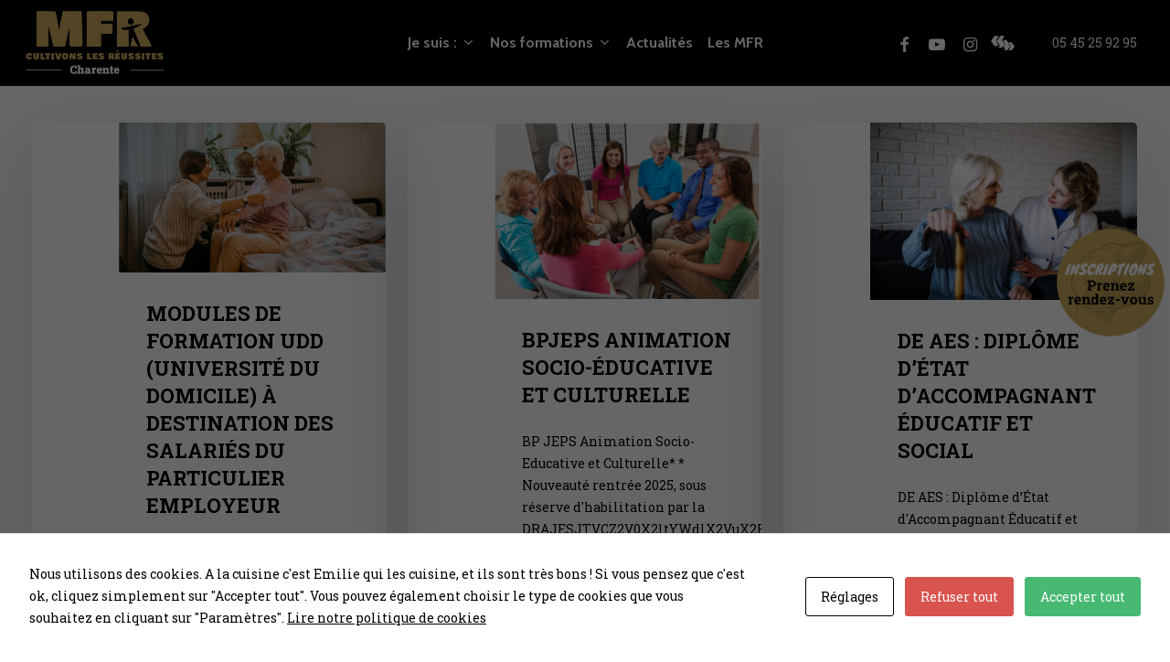

--- FILE ---
content_type: text/html; charset=UTF-8
request_url: https://www.formation-mfr-adulte.fr/domaines/services-aux-personnes/
body_size: 17367
content:
<!doctype html>
<html lang="fr-FR" class="no-js">
<head>
	<meta charset="UTF-8">
	<meta name="viewport" content="width=device-width, initial-scale=1, maximum-scale=1, user-scalable=0" /><meta name='robots' content='index, follow, max-image-preview:large, max-snippet:-1, max-video-preview:-1' />

	<!-- This site is optimized with the Yoast SEO plugin v19.11 - https://yoast.com/wordpress/plugins/seo/ -->
	<title>Archives des Services aux Personnes - Formation pour adultes MFR</title>
	<link rel="canonical" href="https://www.formation-mfr-adulte.fr/domaines/services-aux-personnes/" />
	<meta property="og:locale" content="fr_FR" />
	<meta property="og:type" content="article" />
	<meta property="og:title" content="Archives des Services aux Personnes - Formation pour adultes MFR" />
	<meta property="og:url" content="https://www.formation-mfr-adulte.fr/domaines/services-aux-personnes/" />
	<meta property="og:site_name" content="Formation pour adultes MFR" />
	<meta name="twitter:card" content="summary_large_image" />
	<script type="application/ld+json" class="yoast-schema-graph">{"@context":"https://schema.org","@graph":[{"@type":"CollectionPage","@id":"https://www.formation-mfr-adulte.fr/domaines/services-aux-personnes/","url":"https://www.formation-mfr-adulte.fr/domaines/services-aux-personnes/","name":"Archives des Services aux Personnes - Formation pour adultes MFR","isPartOf":{"@id":"https://www.formation-mfr-adulte.fr/#website"},"primaryImageOfPage":{"@id":"https://www.formation-mfr-adulte.fr/domaines/services-aux-personnes/#primaryimage"},"image":{"@id":"https://www.formation-mfr-adulte.fr/domaines/services-aux-personnes/#primaryimage"},"thumbnailUrl":"https://www.formation-mfr-adulte.fr/wp-content/uploads/2024/10/PARTICULIER-EMPLOYEUR.jpg","breadcrumb":{"@id":"https://www.formation-mfr-adulte.fr/domaines/services-aux-personnes/#breadcrumb"},"inLanguage":"fr-FR"},{"@type":"ImageObject","inLanguage":"fr-FR","@id":"https://www.formation-mfr-adulte.fr/domaines/services-aux-personnes/#primaryimage","url":"https://www.formation-mfr-adulte.fr/wp-content/uploads/2024/10/PARTICULIER-EMPLOYEUR.jpg","contentUrl":"https://www.formation-mfr-adulte.fr/wp-content/uploads/2024/10/PARTICULIER-EMPLOYEUR.jpg","width":1920,"height":1080},{"@type":"BreadcrumbList","@id":"https://www.formation-mfr-adulte.fr/domaines/services-aux-personnes/#breadcrumb","itemListElement":[{"@type":"ListItem","position":1,"name":"Accueil","item":"https://www.formation-mfr-adulte.fr/"},{"@type":"ListItem","position":2,"name":"Services aux Personnes"}]},{"@type":"WebSite","@id":"https://www.formation-mfr-adulte.fr/#website","url":"https://www.formation-mfr-adulte.fr/","name":"Formation pour adultes MFR","description":"","publisher":{"@id":"https://www.formation-mfr-adulte.fr/#organization"},"potentialAction":[{"@type":"SearchAction","target":{"@type":"EntryPoint","urlTemplate":"https://www.formation-mfr-adulte.fr/?s={search_term_string}"},"query-input":"required name=search_term_string"}],"inLanguage":"fr-FR"},{"@type":"Organization","@id":"https://www.formation-mfr-adulte.fr/#organization","name":"MFR","url":"https://www.formation-mfr-adulte.fr/","logo":{"@type":"ImageObject","inLanguage":"fr-FR","@id":"https://www.formation-mfr-adulte.fr/#/schema/logo/image/","url":"https://www.formation-mfr-adulte.fr/wp-content/uploads/2018/11/logo-mfr16e.png","contentUrl":"https://www.formation-mfr-adulte.fr/wp-content/uploads/2018/11/logo-mfr16e.png","width":169,"height":100,"caption":"MFR"},"image":{"@id":"https://www.formation-mfr-adulte.fr/#/schema/logo/image/"}}]}</script>
	<!-- / Yoast SEO plugin. -->


<link rel='dns-prefetch' href='//fonts.googleapis.com' />
<link rel="alternate" type="application/rss+xml" title="Formation pour adultes MFR &raquo; Flux" href="https://www.formation-mfr-adulte.fr/feed/" />
<link rel="alternate" type="application/rss+xml" title="Formation pour adultes MFR &raquo; Flux des commentaires" href="https://www.formation-mfr-adulte.fr/comments/feed/" />
<link rel="alternate" type="application/rss+xml" title="Flux pour Formation pour adultes MFR &raquo; Services aux Personnes Domaines" href="https://www.formation-mfr-adulte.fr/domaines/services-aux-personnes/feed/" />
<link rel="preload" href="https://www.formation-mfr-adulte.fr/wp-content/themes/salient/css/fonts/icomoon.woff?v=1.3" as="font" type="font/woff" crossorigin="anonymous"><link rel='stylesheet' id='classic-theme-styles-css' href='https://www.formation-mfr-adulte.fr/wp-includes/css/classic-themes.min.css?ver=1' type='text/css' media='all' />
<style id='global-styles-inline-css' type='text/css'>
body{--wp--preset--color--black: #000000;--wp--preset--color--cyan-bluish-gray: #abb8c3;--wp--preset--color--white: #ffffff;--wp--preset--color--pale-pink: #f78da7;--wp--preset--color--vivid-red: #cf2e2e;--wp--preset--color--luminous-vivid-orange: #ff6900;--wp--preset--color--luminous-vivid-amber: #fcb900;--wp--preset--color--light-green-cyan: #7bdcb5;--wp--preset--color--vivid-green-cyan: #00d084;--wp--preset--color--pale-cyan-blue: #8ed1fc;--wp--preset--color--vivid-cyan-blue: #0693e3;--wp--preset--color--vivid-purple: #9b51e0;--wp--preset--gradient--vivid-cyan-blue-to-vivid-purple: linear-gradient(135deg,rgba(6,147,227,1) 0%,rgb(155,81,224) 100%);--wp--preset--gradient--light-green-cyan-to-vivid-green-cyan: linear-gradient(135deg,rgb(122,220,180) 0%,rgb(0,208,130) 100%);--wp--preset--gradient--luminous-vivid-amber-to-luminous-vivid-orange: linear-gradient(135deg,rgba(252,185,0,1) 0%,rgba(255,105,0,1) 100%);--wp--preset--gradient--luminous-vivid-orange-to-vivid-red: linear-gradient(135deg,rgba(255,105,0,1) 0%,rgb(207,46,46) 100%);--wp--preset--gradient--very-light-gray-to-cyan-bluish-gray: linear-gradient(135deg,rgb(238,238,238) 0%,rgb(169,184,195) 100%);--wp--preset--gradient--cool-to-warm-spectrum: linear-gradient(135deg,rgb(74,234,220) 0%,rgb(151,120,209) 20%,rgb(207,42,186) 40%,rgb(238,44,130) 60%,rgb(251,105,98) 80%,rgb(254,248,76) 100%);--wp--preset--gradient--blush-light-purple: linear-gradient(135deg,rgb(255,206,236) 0%,rgb(152,150,240) 100%);--wp--preset--gradient--blush-bordeaux: linear-gradient(135deg,rgb(254,205,165) 0%,rgb(254,45,45) 50%,rgb(107,0,62) 100%);--wp--preset--gradient--luminous-dusk: linear-gradient(135deg,rgb(255,203,112) 0%,rgb(199,81,192) 50%,rgb(65,88,208) 100%);--wp--preset--gradient--pale-ocean: linear-gradient(135deg,rgb(255,245,203) 0%,rgb(182,227,212) 50%,rgb(51,167,181) 100%);--wp--preset--gradient--electric-grass: linear-gradient(135deg,rgb(202,248,128) 0%,rgb(113,206,126) 100%);--wp--preset--gradient--midnight: linear-gradient(135deg,rgb(2,3,129) 0%,rgb(40,116,252) 100%);--wp--preset--duotone--dark-grayscale: url('#wp-duotone-dark-grayscale');--wp--preset--duotone--grayscale: url('#wp-duotone-grayscale');--wp--preset--duotone--purple-yellow: url('#wp-duotone-purple-yellow');--wp--preset--duotone--blue-red: url('#wp-duotone-blue-red');--wp--preset--duotone--midnight: url('#wp-duotone-midnight');--wp--preset--duotone--magenta-yellow: url('#wp-duotone-magenta-yellow');--wp--preset--duotone--purple-green: url('#wp-duotone-purple-green');--wp--preset--duotone--blue-orange: url('#wp-duotone-blue-orange');--wp--preset--font-size--small: 13px;--wp--preset--font-size--medium: 20px;--wp--preset--font-size--large: 36px;--wp--preset--font-size--x-large: 42px;--wp--preset--spacing--20: 0.44rem;--wp--preset--spacing--30: 0.67rem;--wp--preset--spacing--40: 1rem;--wp--preset--spacing--50: 1.5rem;--wp--preset--spacing--60: 2.25rem;--wp--preset--spacing--70: 3.38rem;--wp--preset--spacing--80: 5.06rem;}:where(.is-layout-flex){gap: 0.5em;}body .is-layout-flow > .alignleft{float: left;margin-inline-start: 0;margin-inline-end: 2em;}body .is-layout-flow > .alignright{float: right;margin-inline-start: 2em;margin-inline-end: 0;}body .is-layout-flow > .aligncenter{margin-left: auto !important;margin-right: auto !important;}body .is-layout-constrained > .alignleft{float: left;margin-inline-start: 0;margin-inline-end: 2em;}body .is-layout-constrained > .alignright{float: right;margin-inline-start: 2em;margin-inline-end: 0;}body .is-layout-constrained > .aligncenter{margin-left: auto !important;margin-right: auto !important;}body .is-layout-constrained > :where(:not(.alignleft):not(.alignright):not(.alignfull)){max-width: var(--wp--style--global--content-size);margin-left: auto !important;margin-right: auto !important;}body .is-layout-constrained > .alignwide{max-width: var(--wp--style--global--wide-size);}body .is-layout-flex{display: flex;}body .is-layout-flex{flex-wrap: wrap;align-items: center;}body .is-layout-flex > *{margin: 0;}:where(.wp-block-columns.is-layout-flex){gap: 2em;}.has-black-color{color: var(--wp--preset--color--black) !important;}.has-cyan-bluish-gray-color{color: var(--wp--preset--color--cyan-bluish-gray) !important;}.has-white-color{color: var(--wp--preset--color--white) !important;}.has-pale-pink-color{color: var(--wp--preset--color--pale-pink) !important;}.has-vivid-red-color{color: var(--wp--preset--color--vivid-red) !important;}.has-luminous-vivid-orange-color{color: var(--wp--preset--color--luminous-vivid-orange) !important;}.has-luminous-vivid-amber-color{color: var(--wp--preset--color--luminous-vivid-amber) !important;}.has-light-green-cyan-color{color: var(--wp--preset--color--light-green-cyan) !important;}.has-vivid-green-cyan-color{color: var(--wp--preset--color--vivid-green-cyan) !important;}.has-pale-cyan-blue-color{color: var(--wp--preset--color--pale-cyan-blue) !important;}.has-vivid-cyan-blue-color{color: var(--wp--preset--color--vivid-cyan-blue) !important;}.has-vivid-purple-color{color: var(--wp--preset--color--vivid-purple) !important;}.has-black-background-color{background-color: var(--wp--preset--color--black) !important;}.has-cyan-bluish-gray-background-color{background-color: var(--wp--preset--color--cyan-bluish-gray) !important;}.has-white-background-color{background-color: var(--wp--preset--color--white) !important;}.has-pale-pink-background-color{background-color: var(--wp--preset--color--pale-pink) !important;}.has-vivid-red-background-color{background-color: var(--wp--preset--color--vivid-red) !important;}.has-luminous-vivid-orange-background-color{background-color: var(--wp--preset--color--luminous-vivid-orange) !important;}.has-luminous-vivid-amber-background-color{background-color: var(--wp--preset--color--luminous-vivid-amber) !important;}.has-light-green-cyan-background-color{background-color: var(--wp--preset--color--light-green-cyan) !important;}.has-vivid-green-cyan-background-color{background-color: var(--wp--preset--color--vivid-green-cyan) !important;}.has-pale-cyan-blue-background-color{background-color: var(--wp--preset--color--pale-cyan-blue) !important;}.has-vivid-cyan-blue-background-color{background-color: var(--wp--preset--color--vivid-cyan-blue) !important;}.has-vivid-purple-background-color{background-color: var(--wp--preset--color--vivid-purple) !important;}.has-black-border-color{border-color: var(--wp--preset--color--black) !important;}.has-cyan-bluish-gray-border-color{border-color: var(--wp--preset--color--cyan-bluish-gray) !important;}.has-white-border-color{border-color: var(--wp--preset--color--white) !important;}.has-pale-pink-border-color{border-color: var(--wp--preset--color--pale-pink) !important;}.has-vivid-red-border-color{border-color: var(--wp--preset--color--vivid-red) !important;}.has-luminous-vivid-orange-border-color{border-color: var(--wp--preset--color--luminous-vivid-orange) !important;}.has-luminous-vivid-amber-border-color{border-color: var(--wp--preset--color--luminous-vivid-amber) !important;}.has-light-green-cyan-border-color{border-color: var(--wp--preset--color--light-green-cyan) !important;}.has-vivid-green-cyan-border-color{border-color: var(--wp--preset--color--vivid-green-cyan) !important;}.has-pale-cyan-blue-border-color{border-color: var(--wp--preset--color--pale-cyan-blue) !important;}.has-vivid-cyan-blue-border-color{border-color: var(--wp--preset--color--vivid-cyan-blue) !important;}.has-vivid-purple-border-color{border-color: var(--wp--preset--color--vivid-purple) !important;}.has-vivid-cyan-blue-to-vivid-purple-gradient-background{background: var(--wp--preset--gradient--vivid-cyan-blue-to-vivid-purple) !important;}.has-light-green-cyan-to-vivid-green-cyan-gradient-background{background: var(--wp--preset--gradient--light-green-cyan-to-vivid-green-cyan) !important;}.has-luminous-vivid-amber-to-luminous-vivid-orange-gradient-background{background: var(--wp--preset--gradient--luminous-vivid-amber-to-luminous-vivid-orange) !important;}.has-luminous-vivid-orange-to-vivid-red-gradient-background{background: var(--wp--preset--gradient--luminous-vivid-orange-to-vivid-red) !important;}.has-very-light-gray-to-cyan-bluish-gray-gradient-background{background: var(--wp--preset--gradient--very-light-gray-to-cyan-bluish-gray) !important;}.has-cool-to-warm-spectrum-gradient-background{background: var(--wp--preset--gradient--cool-to-warm-spectrum) !important;}.has-blush-light-purple-gradient-background{background: var(--wp--preset--gradient--blush-light-purple) !important;}.has-blush-bordeaux-gradient-background{background: var(--wp--preset--gradient--blush-bordeaux) !important;}.has-luminous-dusk-gradient-background{background: var(--wp--preset--gradient--luminous-dusk) !important;}.has-pale-ocean-gradient-background{background: var(--wp--preset--gradient--pale-ocean) !important;}.has-electric-grass-gradient-background{background: var(--wp--preset--gradient--electric-grass) !important;}.has-midnight-gradient-background{background: var(--wp--preset--gradient--midnight) !important;}.has-small-font-size{font-size: var(--wp--preset--font-size--small) !important;}.has-medium-font-size{font-size: var(--wp--preset--font-size--medium) !important;}.has-large-font-size{font-size: var(--wp--preset--font-size--large) !important;}.has-x-large-font-size{font-size: var(--wp--preset--font-size--x-large) !important;}
.wp-block-navigation a:where(:not(.wp-element-button)){color: inherit;}
:where(.wp-block-columns.is-layout-flex){gap: 2em;}
.wp-block-pullquote{font-size: 1.5em;line-height: 1.6;}
</style>
<link rel='stylesheet' id='contact-form-7-css' href='https://www.formation-mfr-adulte.fr/wp-content/plugins/contact-form-7/includes/css/styles.css?ver=5.6.4' type='text/css' media='all' />
<link rel='stylesheet' id='cookies-and-content-security-policy-css' href='https://www.formation-mfr-adulte.fr/wp-content/plugins/cookies-and-content-security-policy/css/cookies-and-content-security-policy.min.css?ver=6.1.9' type='text/css' media='all' />
<link rel='stylesheet' id='eeb-css-frontend-css' href='https://www.formation-mfr-adulte.fr/wp-content/plugins/email-encoder-bundle/core/includes/assets/css/style.css?ver=241220-95106' type='text/css' media='all' />
<link rel='stylesheet' id='salient-grid-system-css' href='https://www.formation-mfr-adulte.fr/wp-content/themes/salient/css/build/grid-system.css?ver=15.0.3' type='text/css' media='all' />
<link rel='stylesheet' id='main-styles-css' href='https://www.formation-mfr-adulte.fr/wp-content/themes/salient/css/build/style.css?ver=15.0.3' type='text/css' media='all' />
<style id='main-styles-inline-css' type='text/css'>

		@font-face{
		     font-family:'Open Sans';
		     src:url('https://www.formation-mfr-adulte.fr/wp-content/themes/salient/css/fonts/OpenSans-Light.woff') format('woff');
		     font-weight:300;
		     font-style:normal; font-display: swap;
		}
		 @font-face{
		     font-family:'Open Sans';
		     src:url('https://www.formation-mfr-adulte.fr/wp-content/themes/salient/css/fonts/OpenSans-Regular.woff') format('woff');
		     font-weight:400;
		     font-style:normal; font-display: swap;
		}
		 @font-face{
		     font-family:'Open Sans';
		     src:url('https://www.formation-mfr-adulte.fr/wp-content/themes/salient/css/fonts/OpenSans-SemiBold.woff') format('woff');
		     font-weight:600;
		     font-style:normal; font-display: swap;
		}
		 @font-face{
		     font-family:'Open Sans';
		     src:url('https://www.formation-mfr-adulte.fr/wp-content/themes/salient/css/fonts/OpenSans-Bold.woff') format('woff');
		     font-weight:700;
		     font-style:normal; font-display: swap;
		}
</style>
<link rel='stylesheet' id='nectar-header-layout-centered-menu-css' href='https://www.formation-mfr-adulte.fr/wp-content/themes/salient/css/build/header/header-layout-centered-menu.css?ver=15.0.3' type='text/css' media='all' />
<link rel='stylesheet' id='nectar-element-toggle-panels-css' href='https://www.formation-mfr-adulte.fr/wp-content/themes/salient/css/build/elements/element-toggles.css?ver=15.0.3' type='text/css' media='all' />
<link rel='stylesheet' id='nectar-blog-masonry-core-css' href='https://www.formation-mfr-adulte.fr/wp-content/themes/salient/css/build/blog/masonry-core.css?ver=15.0.3' type='text/css' media='all' />
<link rel='stylesheet' id='responsive-css' href='https://www.formation-mfr-adulte.fr/wp-content/themes/salient/css/build/responsive.css?ver=15.0.3' type='text/css' media='all' />
<link rel='stylesheet' id='skin-material-css' href='https://www.formation-mfr-adulte.fr/wp-content/themes/salient/css/build/skin-material.css?ver=15.0.3' type='text/css' media='all' />
<link rel='stylesheet' id='salient-wp-menu-dynamic-css' href='https://www.formation-mfr-adulte.fr/wp-content/uploads/salient/menu-dynamic.css?ver=4696' type='text/css' media='all' />
<link rel='stylesheet' id='js_composer_front-css' href='https://www.formation-mfr-adulte.fr/wp-content/plugins/js_composer_salient/assets/css/js_composer.min.css?ver=6.9.1' type='text/css' media='all' />
<link rel='stylesheet' id='dynamic-css-css' href='https://www.formation-mfr-adulte.fr/wp-content/themes/salient/css/salient-dynamic-styles.css?ver=10903' type='text/css' media='all' />
<style id='dynamic-css-inline-css' type='text/css'>
@media only screen and (min-width:1000px){body #ajax-content-wrap.no-scroll{min-height:calc(100vh - 94px);height:calc(100vh - 94px)!important;}}@media only screen and (min-width:1000px){#page-header-wrap.fullscreen-header,#page-header-wrap.fullscreen-header #page-header-bg,html:not(.nectar-box-roll-loaded) .nectar-box-roll > #page-header-bg.fullscreen-header,.nectar_fullscreen_zoom_recent_projects,#nectar_fullscreen_rows:not(.afterLoaded) > div{height:calc(100vh - 93px);}.wpb_row.vc_row-o-full-height.top-level,.wpb_row.vc_row-o-full-height.top-level > .col.span_12{min-height:calc(100vh - 93px);}html:not(.nectar-box-roll-loaded) .nectar-box-roll > #page-header-bg.fullscreen-header{top:94px;}.nectar-slider-wrap[data-fullscreen="true"]:not(.loaded),.nectar-slider-wrap[data-fullscreen="true"]:not(.loaded) .swiper-container{height:calc(100vh - 92px)!important;}.admin-bar .nectar-slider-wrap[data-fullscreen="true"]:not(.loaded),.admin-bar .nectar-slider-wrap[data-fullscreen="true"]:not(.loaded) .swiper-container{height:calc(100vh - 92px - 32px)!important;}}.admin-bar[class*="page-template-template-no-header"] .wpb_row.vc_row-o-full-height.top-level,.admin-bar[class*="page-template-template-no-header"] .wpb_row.vc_row-o-full-height.top-level > .col.span_12{min-height:calc(100vh - 32px);}body[class*="page-template-template-no-header"] .wpb_row.vc_row-o-full-height.top-level,body[class*="page-template-template-no-header"] .wpb_row.vc_row-o-full-height.top-level > .col.span_12{min-height:100vh;}@media only screen and (max-width:999px){.using-mobile-browser #nectar_fullscreen_rows:not(.afterLoaded):not([data-mobile-disable="on"]) > div{height:calc(100vh - 146px);}.using-mobile-browser .wpb_row.vc_row-o-full-height.top-level,.using-mobile-browser .wpb_row.vc_row-o-full-height.top-level > .col.span_12,[data-permanent-transparent="1"].using-mobile-browser .wpb_row.vc_row-o-full-height.top-level,[data-permanent-transparent="1"].using-mobile-browser .wpb_row.vc_row-o-full-height.top-level > .col.span_12{min-height:calc(100vh - 146px);}html:not(.nectar-box-roll-loaded) .nectar-box-roll > #page-header-bg.fullscreen-header,.nectar_fullscreen_zoom_recent_projects,.nectar-slider-wrap[data-fullscreen="true"]:not(.loaded),.nectar-slider-wrap[data-fullscreen="true"]:not(.loaded) .swiper-container,#nectar_fullscreen_rows:not(.afterLoaded):not([data-mobile-disable="on"]) > div{height:calc(100vh - 93px);}.wpb_row.vc_row-o-full-height.top-level,.wpb_row.vc_row-o-full-height.top-level > .col.span_12{min-height:calc(100vh - 93px);}body[data-transparent-header="false"] #ajax-content-wrap.no-scroll{min-height:calc(100vh - 93px);height:calc(100vh - 93px);}}#ajax-content-wrap .vc_row.left_padding_3pct .row_col_wrap_12{padding-left:3%;}#ajax-content-wrap .vc_row.right_padding_3pct .row_col_wrap_12{padding-right:3%;}@media only screen and (max-width:999px){.vc_row.top_padding_tablet_10pct{padding-top:10%!important;}}@media only screen and (max-width:999px){.vc_row.bottom_padding_tablet_10pct{padding-bottom:10%!important;}}.wpb_column.el_spacing_0px > .vc_column-inner > .wpb_wrapper > div:not(:last-child){margin-bottom:0;}.col.padding-3-percent > .vc_column-inner,.col.padding-3-percent > .n-sticky > .vc_column-inner{padding:calc(600px * 0.03);}@media only screen and (max-width:690px){.col.padding-3-percent > .vc_column-inner,.col.padding-3-percent > .n-sticky > .vc_column-inner{padding:calc(100vw * 0.03);}}@media only screen and (min-width:1000px){.col.padding-3-percent > .vc_column-inner,.col.padding-3-percent > .n-sticky > .vc_column-inner{padding:calc((100vw - 180px) * 0.03);}.column_container:not(.vc_col-sm-12) .col.padding-3-percent > .vc_column-inner{padding:calc((100vw - 180px) * 0.015);}}@media only screen and (min-width:1425px){.col.padding-3-percent > .vc_column-inner{padding:calc(1245px * 0.03);}.column_container:not(.vc_col-sm-12) .col.padding-3-percent > .vc_column-inner{padding:calc(1245px * 0.015);}}.full-width-content .col.padding-3-percent > .vc_column-inner{padding:calc(100vw * 0.03);}@media only screen and (max-width:999px){.full-width-content .col.padding-3-percent > .vc_column-inner{padding:calc(100vw * 0.03);}}@media only screen and (min-width:1000px){.full-width-content .column_container:not(.vc_col-sm-12) .col.padding-3-percent > .vc_column-inner{padding:calc(100vw * 0.015);}}@media only screen and (max-width:999px){.wpb_column.child_column.mobile-disable-entrance-animation,.wpb_column.child_column.mobile-disable-entrance-animation:not([data-scroll-animation-mobile="true"]) > .vc_column-inner{transform:none!important;opacity:1!important;}.nectar-mask-reveal.mobile-disable-entrance-animation,[data-animation="mask-reveal"].mobile-disable-entrance-animation > .vc_column-inner{clip-path:none!important;}}@media only screen,print{.wpb_column.force-desktop-text-align-left,.wpb_column.force-desktop-text-align-left .col{text-align:left!important;}.wpb_column.force-desktop-text-align-right,.wpb_column.force-desktop-text-align-right .col{text-align:right!important;}.wpb_column.force-desktop-text-align-center,.wpb_column.force-desktop-text-align-center .col,.wpb_column.force-desktop-text-align-center .vc_custom_heading,.wpb_column.force-desktop-text-align-center .nectar-cta{text-align:center!important;}.wpb_column.force-desktop-text-align-center .img-with-aniamtion-wrap img{display:inline-block;}}@media only screen and (max-width:690px){.wpb_column.child_column.bottom_margin_phone_30px{margin-bottom:30px!important;}}.screen-reader-text,.nectar-skip-to-content:not(:focus){border:0;clip:rect(1px,1px,1px,1px);clip-path:inset(50%);height:1px;margin:-1px;overflow:hidden;padding:0;position:absolute!important;width:1px;word-wrap:normal!important;}.row .col img:not([srcset]){width:auto;}.row .col img.img-with-animation.nectar-lazy:not([srcset]){width:100%;}
</style>
<link rel='stylesheet' id='salient-child-style-css' href='https://www.formation-mfr-adulte.fr/wp-content/themes/salient-child/style.css?ver=15.0.3' type='text/css' media='all' />
<link rel='stylesheet' id='bsf-Defaults-css' href='https://www.formation-mfr-adulte.fr/wp-content/uploads/smile_fonts/Defaults/Defaults.css?ver=3.19.12' type='text/css' media='all' />
<link rel='stylesheet' id='bsf-icomoon-fontawesome-16x16-css' href='https://www.formation-mfr-adulte.fr/wp-content/uploads/smile_fonts/icomoon-fontawesome-16x16/icomoon-fontawesome-16x16.css?ver=3.19.12' type='text/css' media='all' />
<link rel='stylesheet' id='bsf-icomoon-feather-24x24-css' href='https://www.formation-mfr-adulte.fr/wp-content/uploads/smile_fonts/icomoon-feather-24x24/icomoon-feather-24x24.css?ver=3.19.12' type='text/css' media='all' />
<link rel='stylesheet' id='bsf-icomoon-free-social-contact-16x16-css' href='https://www.formation-mfr-adulte.fr/wp-content/uploads/smile_fonts/icomoon-free-social-contact-16x16/icomoon-free-social-contact-16x16.css?ver=3.19.12' type='text/css' media='all' />
<link rel='stylesheet' id='redux-google-fonts-salient_redux-css' href='https://fonts.googleapis.com/css?family=Roboto%3A500%2C400%7CCabin%3A700%2C400%2C500%7CKnewave%3A400%7CRoboto+Slab%3A400%2C700%2C300&#038;subset=latin&#038;display=swap&#038;ver=1734445113' type='text/css' media='all' />
<script type='text/javascript' src='https://www.formation-mfr-adulte.fr/wp-includes/js/jquery/jquery.min.js?ver=3.6.1' id='jquery-core-js'></script>
<script type='text/javascript' src='https://www.formation-mfr-adulte.fr/wp-includes/js/jquery/jquery-migrate.min.js?ver=3.3.2' id='jquery-migrate-js'></script>
<script type='text/javascript' src='https://www.formation-mfr-adulte.fr/wp-content/plugins/email-encoder-bundle/core/includes/assets/js/custom.js?ver=241220-95106' id='eeb-js-frontend-js'></script>
<script type='text/javascript' src='https://www.formation-mfr-adulte.fr/wp-content/themes/salient-child/js/isotope.pkgd.min.js?ver=6.1.9' id='js_isotope-js'></script>
<link rel="https://api.w.org/" href="https://www.formation-mfr-adulte.fr/wp-json/" /><link rel="EditURI" type="application/rsd+xml" title="RSD" href="https://www.formation-mfr-adulte.fr/xmlrpc.php?rsd" />
<link rel="wlwmanifest" type="application/wlwmanifest+xml" href="https://www.formation-mfr-adulte.fr/wp-includes/wlwmanifest.xml" />
<meta name="generator" content="WordPress 6.1.9" />
<script type="text/javascript"> var root = document.getElementsByTagName( "html" )[0]; root.setAttribute( "class", "js" ); </script><!-- Matomo -->
<script>
  var _paq = window._paq = window._paq || [];
  /* tracker methods like "setCustomDimension" should be called before "trackPageView" */
  _paq.push(['trackPageView']);
  _paq.push(['enableLinkTracking']);
  (function() {
    var u="//www.charente.mfr.fr/matomo/";
    _paq.push(['setTrackerUrl', u+'matomo.php']);
    _paq.push(['setSiteId', '1']);
    var d=document, g=d.createElement('script'), s=d.getElementsByTagName('script')[0];
    g.async=true; g.src=u+'matomo.js'; s.parentNode.insertBefore(g,s);
  })();
</script>
<!-- End Matomo Code --><meta name="generator" content="Powered by WPBakery Page Builder - drag and drop page builder for WordPress."/>
<style type="text/css" id="cookies-and-content-security-policy-css-custom"></style><link rel="icon" href="https://www.formation-mfr-adulte.fr/wp-content/uploads/2019/03/mfr-fav.png" sizes="32x32" />
<link rel="icon" href="https://www.formation-mfr-adulte.fr/wp-content/uploads/2019/03/mfr-fav.png" sizes="192x192" />
<link rel="apple-touch-icon" href="https://www.formation-mfr-adulte.fr/wp-content/uploads/2019/03/mfr-fav.png" />
<meta name="msapplication-TileImage" content="https://www.formation-mfr-adulte.fr/wp-content/uploads/2019/03/mfr-fav.png" />
<noscript><style> .wpb_animate_when_almost_visible { opacity: 1; }</style></noscript></head><body data-rsssl=1 class="archive tax-domaines term-services-aux-personnes term-31 material wpb-js-composer js-comp-ver-6.9.1 vc_responsive" data-footer-reveal="false" data-footer-reveal-shadow="none" data-header-format="centered-menu" data-body-border="off" data-boxed-style="" data-header-breakpoint="1000" data-dropdown-style="minimal" data-cae="easeOutExpo" data-cad="1350" data-megamenu-width="contained" data-aie="fade-in" data-ls="fancybox" data-apte="standard" data-hhun="0" data-fancy-form-rcs="default" data-form-style="default" data-form-submit="regular" data-is="minimal" data-button-style="rounded_shadow" data-user-account-button="false" data-flex-cols="true" data-col-gap="40px" data-header-inherit-rc="false" data-header-search="false" data-animated-anchors="true" data-ajax-transitions="false" data-full-width-header="true" data-slide-out-widget-area="true" data-slide-out-widget-area-style="simple" data-user-set-ocm="off" data-loading-animation="none" data-bg-header="false" data-responsive="1" data-ext-responsive="true" data-ext-padding="90" data-header-resize="1" data-header-color="custom" data-transparent-header="false" data-cart="false" data-remove-m-parallax="" data-remove-m-video-bgs="1" data-m-animate="0" data-force-header-trans-color="light" data-smooth-scrolling="0" data-permanent-transparent="false" >
	
	<script type="text/javascript">
	 (function(window, document) {

		 if(navigator.userAgent.match(/(Android|iPod|iPhone|iPad|BlackBerry|IEMobile|Opera Mini)/)) {
			 document.body.className += " using-mobile-browser mobile ";
		 }

		 if( !("ontouchstart" in window) ) {

			 var body = document.querySelector("body");
			 var winW = window.innerWidth;
			 var bodyW = body.clientWidth;

			 if (winW > bodyW + 4) {
				 body.setAttribute("style", "--scroll-bar-w: " + (winW - bodyW - 4) + "px");
			 } else {
				 body.setAttribute("style", "--scroll-bar-w: 0px");
			 }
		 }

	 })(window, document);
   </script><svg xmlns="http://www.w3.org/2000/svg" viewBox="0 0 0 0" width="0" height="0" focusable="false" role="none" style="visibility: hidden; position: absolute; left: -9999px; overflow: hidden;" ><defs><filter id="wp-duotone-dark-grayscale"><feColorMatrix color-interpolation-filters="sRGB" type="matrix" values=" .299 .587 .114 0 0 .299 .587 .114 0 0 .299 .587 .114 0 0 .299 .587 .114 0 0 " /><feComponentTransfer color-interpolation-filters="sRGB" ><feFuncR type="table" tableValues="0 0.49803921568627" /><feFuncG type="table" tableValues="0 0.49803921568627" /><feFuncB type="table" tableValues="0 0.49803921568627" /><feFuncA type="table" tableValues="1 1" /></feComponentTransfer><feComposite in2="SourceGraphic" operator="in" /></filter></defs></svg><svg xmlns="http://www.w3.org/2000/svg" viewBox="0 0 0 0" width="0" height="0" focusable="false" role="none" style="visibility: hidden; position: absolute; left: -9999px; overflow: hidden;" ><defs><filter id="wp-duotone-grayscale"><feColorMatrix color-interpolation-filters="sRGB" type="matrix" values=" .299 .587 .114 0 0 .299 .587 .114 0 0 .299 .587 .114 0 0 .299 .587 .114 0 0 " /><feComponentTransfer color-interpolation-filters="sRGB" ><feFuncR type="table" tableValues="0 1" /><feFuncG type="table" tableValues="0 1" /><feFuncB type="table" tableValues="0 1" /><feFuncA type="table" tableValues="1 1" /></feComponentTransfer><feComposite in2="SourceGraphic" operator="in" /></filter></defs></svg><svg xmlns="http://www.w3.org/2000/svg" viewBox="0 0 0 0" width="0" height="0" focusable="false" role="none" style="visibility: hidden; position: absolute; left: -9999px; overflow: hidden;" ><defs><filter id="wp-duotone-purple-yellow"><feColorMatrix color-interpolation-filters="sRGB" type="matrix" values=" .299 .587 .114 0 0 .299 .587 .114 0 0 .299 .587 .114 0 0 .299 .587 .114 0 0 " /><feComponentTransfer color-interpolation-filters="sRGB" ><feFuncR type="table" tableValues="0.54901960784314 0.98823529411765" /><feFuncG type="table" tableValues="0 1" /><feFuncB type="table" tableValues="0.71764705882353 0.25490196078431" /><feFuncA type="table" tableValues="1 1" /></feComponentTransfer><feComposite in2="SourceGraphic" operator="in" /></filter></defs></svg><svg xmlns="http://www.w3.org/2000/svg" viewBox="0 0 0 0" width="0" height="0" focusable="false" role="none" style="visibility: hidden; position: absolute; left: -9999px; overflow: hidden;" ><defs><filter id="wp-duotone-blue-red"><feColorMatrix color-interpolation-filters="sRGB" type="matrix" values=" .299 .587 .114 0 0 .299 .587 .114 0 0 .299 .587 .114 0 0 .299 .587 .114 0 0 " /><feComponentTransfer color-interpolation-filters="sRGB" ><feFuncR type="table" tableValues="0 1" /><feFuncG type="table" tableValues="0 0.27843137254902" /><feFuncB type="table" tableValues="0.5921568627451 0.27843137254902" /><feFuncA type="table" tableValues="1 1" /></feComponentTransfer><feComposite in2="SourceGraphic" operator="in" /></filter></defs></svg><svg xmlns="http://www.w3.org/2000/svg" viewBox="0 0 0 0" width="0" height="0" focusable="false" role="none" style="visibility: hidden; position: absolute; left: -9999px; overflow: hidden;" ><defs><filter id="wp-duotone-midnight"><feColorMatrix color-interpolation-filters="sRGB" type="matrix" values=" .299 .587 .114 0 0 .299 .587 .114 0 0 .299 .587 .114 0 0 .299 .587 .114 0 0 " /><feComponentTransfer color-interpolation-filters="sRGB" ><feFuncR type="table" tableValues="0 0" /><feFuncG type="table" tableValues="0 0.64705882352941" /><feFuncB type="table" tableValues="0 1" /><feFuncA type="table" tableValues="1 1" /></feComponentTransfer><feComposite in2="SourceGraphic" operator="in" /></filter></defs></svg><svg xmlns="http://www.w3.org/2000/svg" viewBox="0 0 0 0" width="0" height="0" focusable="false" role="none" style="visibility: hidden; position: absolute; left: -9999px; overflow: hidden;" ><defs><filter id="wp-duotone-magenta-yellow"><feColorMatrix color-interpolation-filters="sRGB" type="matrix" values=" .299 .587 .114 0 0 .299 .587 .114 0 0 .299 .587 .114 0 0 .299 .587 .114 0 0 " /><feComponentTransfer color-interpolation-filters="sRGB" ><feFuncR type="table" tableValues="0.78039215686275 1" /><feFuncG type="table" tableValues="0 0.94901960784314" /><feFuncB type="table" tableValues="0.35294117647059 0.47058823529412" /><feFuncA type="table" tableValues="1 1" /></feComponentTransfer><feComposite in2="SourceGraphic" operator="in" /></filter></defs></svg><svg xmlns="http://www.w3.org/2000/svg" viewBox="0 0 0 0" width="0" height="0" focusable="false" role="none" style="visibility: hidden; position: absolute; left: -9999px; overflow: hidden;" ><defs><filter id="wp-duotone-purple-green"><feColorMatrix color-interpolation-filters="sRGB" type="matrix" values=" .299 .587 .114 0 0 .299 .587 .114 0 0 .299 .587 .114 0 0 .299 .587 .114 0 0 " /><feComponentTransfer color-interpolation-filters="sRGB" ><feFuncR type="table" tableValues="0.65098039215686 0.40392156862745" /><feFuncG type="table" tableValues="0 1" /><feFuncB type="table" tableValues="0.44705882352941 0.4" /><feFuncA type="table" tableValues="1 1" /></feComponentTransfer><feComposite in2="SourceGraphic" operator="in" /></filter></defs></svg><svg xmlns="http://www.w3.org/2000/svg" viewBox="0 0 0 0" width="0" height="0" focusable="false" role="none" style="visibility: hidden; position: absolute; left: -9999px; overflow: hidden;" ><defs><filter id="wp-duotone-blue-orange"><feColorMatrix color-interpolation-filters="sRGB" type="matrix" values=" .299 .587 .114 0 0 .299 .587 .114 0 0 .299 .587 .114 0 0 .299 .587 .114 0 0 " /><feComponentTransfer color-interpolation-filters="sRGB" ><feFuncR type="table" tableValues="0.098039215686275 1" /><feFuncG type="table" tableValues="0 0.66274509803922" /><feFuncB type="table" tableValues="0.84705882352941 0.41960784313725" /><feFuncA type="table" tableValues="1 1" /></feComponentTransfer><feComposite in2="SourceGraphic" operator="in" /></filter></defs></svg><a href="#ajax-content-wrap" class="nectar-skip-to-content">Skip to main content</a><div class="ocm-effect-wrap"><div class="ocm-effect-wrap-inner">	
	<div id="header-space"  data-header-mobile-fixed='1'></div> 
	
		<div id="header-outer" data-has-menu="true" data-has-buttons="no" data-header-button_style="default" data-using-pr-menu="false" data-mobile-fixed="1" data-ptnm="false" data-lhe="animated_underline" data-user-set-bg="#000000" data-format="centered-menu" data-permanent-transparent="false" data-megamenu-rt="0" data-remove-fixed="0" data-header-resize="1" data-cart="false" data-transparency-option="0" data-box-shadow="none" data-shrink-num="6" data-using-secondary="0" data-using-logo="1" data-logo-height="70" data-m-logo-height="70" data-padding="12" data-full-width="true" data-condense="false" >
		
<div id="search-outer" class="nectar">
	<div id="search">
		<div class="container">
			 <div id="search-box">
				 <div class="inner-wrap">
					 <div class="col span_12">
						  <form role="search" action="https://www.formation-mfr-adulte.fr/" method="GET">
														 <input type="text" name="s" id="s" value="" aria-label="Search" placeholder="Search" />
							 
						<span>Hit enter to search or ESC to close</span>
												</form>
					</div><!--/span_12-->
				</div><!--/inner-wrap-->
			 </div><!--/search-box-->
			 <div id="close"><a href="#"><span class="screen-reader-text">Close Search</span>
				<span class="close-wrap"> <span class="close-line close-line1"></span> <span class="close-line close-line2"></span> </span>				 </a></div>
		 </div><!--/container-->
	</div><!--/search-->
</div><!--/search-outer-->

<header id="top">
	<div class="container">
		<div class="row">
			<div class="col span_3">
								<a id="logo" href="https://www.formation-mfr-adulte.fr" data-supplied-ml-starting-dark="false" data-supplied-ml-starting="false" data-supplied-ml="true" >
					<img class="stnd skip-lazy dark-version" width="300" height="139" alt="Formation pour adultes MFR" src="https://www.formation-mfr-adulte.fr/wp-content/uploads/2022/11/logo-mfr16-mobile-2.png"  /><img class="mobile-only-logo skip-lazy" alt="Formation pour adultes MFR" width="300" height="139" src="https://www.formation-mfr-adulte.fr/wp-content/uploads/2022/11/logo-mfr16-mobile-2.png" />				</a>
							</div><!--/span_3-->

			<div class="col span_9 col_last">
									<div class="nectar-mobile-only mobile-header"><div class="inner"></div></div>
													<div class="slide-out-widget-area-toggle mobile-icon simple" data-custom-color="true" data-icon-animation="simple-transform">
						<div> <a href="#sidewidgetarea" aria-label="Navigation Menu" aria-expanded="false" class="closed">
							<span class="screen-reader-text">Menu</span><span aria-hidden="true"> <i class="lines-button x2"> <i class="lines"></i> </i> </span>
						</a></div>
					</div>
				
									<nav>
													<ul class="sf-menu">
								<li id="menu-item-2266" class="bt-jesuis-titre not-clickable-item menu-item menu-item-type-custom menu-item-object-custom menu-item-has-children nectar-regular-menu-item megamenu nectar-megamenu-menu-item align-left width-100 sf-with-ul menu-item-2266"><a href="#"><span class="menu-title-text">Je suis :</span><span class="sf-sub-indicator"><i class="fa fa-angle-down icon-in-menu" aria-hidden="true"></i></span></a>
<ul class="sub-menu">
	<li id="menu-item-2267" class="bt-jesuis menu-item menu-item-type-custom menu-item-object-custom menu-item-has-children nectar-regular-menu-item megamenu-column-padding-default menu-item-2267"><a href="#"><span class="menu-title-text nectar-inherit-h3">Salarié</span><span class="sf-sub-indicator"><i class="fa fa-angle-right icon-in-menu" aria-hidden="true"></i></span></a>
	<ul class="sub-menu">
		<li id="menu-item-12227" class="menu-item menu-item-type-post_type menu-item-object-page nectar-regular-menu-item menu-item-12227"><a href="https://www.formation-mfr-adulte.fr/salaries-vos-droits/"><span class="menu-title-text">Salariés vos droits</span><span class="nectar-menu-label nectar-pseudo-expand">Mes droits</span></a></li>
		<li id="menu-item-12212" class="menu-item menu-item-type-post_type menu-item-object-page nectar-regular-menu-item menu-item-12212"><a href="https://www.formation-mfr-adulte.fr/comment-financer-ma-formation/"><span class="menu-title-text">Comment financer ma formation ?</span><span class="nectar-menu-label nectar-pseudo-expand">Mes droits</span></a></li>
		<li id="menu-item-15116" class="menu-item menu-item-type-post_type menu-item-object-formations nectar-regular-menu-item menu-item-15116"><a href="https://www.formation-mfr-adulte.fr/formations/vae/"><span class="menu-title-text">Accompagnement à la Validation des Acquis de l’Expérience (VAE)</span><span class="nectar-menu-label nectar-pseudo-expand">Mes droits</span></a></li>
		<li id="menu-item-12242" class="menu-item menu-item-type-post_type menu-item-object-page nectar-regular-menu-item menu-item-12242"><a href="https://www.formation-mfr-adulte.fr/le-conseil-en-evolution-professionnelle-cep/"><span class="menu-title-text">Le conseil en évolution professionnelle CEP</span><span class="nectar-menu-label nectar-pseudo-expand">Mon projet</span></a></li>
	</ul>
</li>
	<li id="menu-item-2290" class="bt-jesuis menu-item menu-item-type-custom menu-item-object-custom menu-item-has-children nectar-regular-menu-item megamenu-column-padding-default menu-item-2290"><a href="#"><span class="menu-title-text nectar-inherit-h3">En recherche d&#8217;emploi</span><span class="sf-sub-indicator"><i class="fa fa-angle-right icon-in-menu" aria-hidden="true"></i></span></a>
	<ul class="sub-menu">
		<li id="menu-item-12449" class="menu-item menu-item-type-post_type menu-item-object-page nectar-regular-menu-item menu-item-12449"><a href="https://www.formation-mfr-adulte.fr/vous-postulez-a-une-offre-de-travail-salarie-dans-le-secteur-prive/"><span class="menu-title-text">Vous postulez à une offre de travail salarié dans le secteur privé</span></a></li>
		<li id="menu-item-12448" class="menu-item menu-item-type-post_type menu-item-object-page nectar-regular-menu-item menu-item-12448"><a href="https://www.formation-mfr-adulte.fr/vous-postulez-a-une-offre-de-travail-salarie-dans-le-secteur-public/"><span class="menu-title-text">Vous postulez à une offre de travail salarié dans le secteur public</span></a></li>
		<li id="menu-item-12447" class="menu-item menu-item-type-post_type menu-item-object-page nectar-regular-menu-item menu-item-12447"><a href="https://www.formation-mfr-adulte.fr/vous-souhaitez-creer-votre-activite/"><span class="menu-title-text">Vous souhaitez créer votre activité</span></a></li>
	</ul>
</li>
	<li id="menu-item-2269" class="bt-jesuis menu-item menu-item-type-custom menu-item-object-custom menu-item-has-children nectar-regular-menu-item megamenu-column-padding-default menu-item-2269"><a href="#"><span class="menu-title-text nectar-inherit-h3">Entreprise</span><span class="sf-sub-indicator"><i class="fa fa-angle-right icon-in-menu" aria-hidden="true"></i></span></a>
	<ul class="sub-menu">
		<li id="menu-item-12204" class="menu-item menu-item-type-post_type menu-item-object-page nectar-regular-menu-item menu-item-12204"><a href="https://www.formation-mfr-adulte.fr/plan-developpement-des-competences/"><span class="menu-title-text">Plan développement des compétences</span></a></li>
		<li id="menu-item-12239" class="menu-item menu-item-type-post_type menu-item-object-page nectar-regular-menu-item menu-item-12239"><a href="https://www.formation-mfr-adulte.fr/quelles-actions-de-formation/"><span class="menu-title-text">Quelles actions de formation ?</span></a></li>
		<li id="menu-item-12224" class="menu-item menu-item-type-post_type menu-item-object-page nectar-regular-menu-item menu-item-12224"><a href="https://www.formation-mfr-adulte.fr/contrat-de-professionnalisation/"><span class="menu-title-text">Contrat de professionnalisation</span></a></li>
		<li id="menu-item-15360" class="menu-item menu-item-type-post_type menu-item-object-page nectar-regular-menu-item menu-item-15360"><a href="https://www.formation-mfr-adulte.fr/recruter-un-apprenti/"><span class="menu-title-text">Recruter un apprenti</span></a></li>
	</ul>
</li>
</ul>
</li>
<li id="menu-item-15178" class="menu-item menu-item-type-custom menu-item-object-custom menu-item-has-children nectar-regular-menu-item megamenu nectar-megamenu-menu-item align-left width-50 sf-with-ul menu-item-15178"><a href="#"><span class="menu-title-text">Nos formations</span><span class="sf-sub-indicator"><i class="fa fa-angle-down icon-in-menu" aria-hidden="true"></i></span></a>
<ul class="sub-menu">
	<li id="menu-item-14965" class="menu-item menu-item-type-custom menu-item-object-custom menu-item-has-children nectar-regular-menu-item hide-title megamenu-column-padding-default menu-item-14965"><a href="#"><span class="menu-title-text">col1</span><span class="sf-sub-indicator"><i class="fa fa-angle-right icon-in-menu" aria-hidden="true"></i></span></a>
	<ul class="sub-menu">
		<li id="menu-item-14954" class="menu-item menu-item-type-post_type menu-item-object-page nectar-regular-menu-item menu-item-has-icon menu-item-14954"><a href="https://www.formation-mfr-adulte.fr/agriculture-et-elevage/"><img src="data:image/svg+xml;charset=utf-8,%3Csvg%20xmlns%3D'http%3A%2F%2Fwww.w3.org%2F2000%2Fsvg'%20viewBox%3D'0%200%20300%20300'%2F%3E" class="nectar-menu-icon-img" alt="" width="300" height="300" data-menu-img-src="https://www.formation-mfr-adulte.fr/wp-content/uploads/2022/11/agriculture-ico.png" /><span class="menu-title-text">Agriculture et Élevage</span></a></li>
		<li id="menu-item-12308" class="menu-item menu-item-type-post_type menu-item-object-page nectar-regular-menu-item menu-item-has-icon menu-item-12308"><a href="https://www.formation-mfr-adulte.fr/conseil-vente/"><img src="data:image/svg+xml;charset=utf-8,%3Csvg%20xmlns%3D'http%3A%2F%2Fwww.w3.org%2F2000%2Fsvg'%20viewBox%3D'0%200%20300%20300'%2F%3E" class="nectar-menu-icon-img" alt="" width="300" height="300" data-menu-img-src="https://www.formation-mfr-adulte.fr/wp-content/uploads/2022/11/commerce-ico.png" /><span class="menu-title-text">Vente – Commerce – Industrie</span></a></li>
		<li id="menu-item-12307" class="menu-item menu-item-type-post_type menu-item-object-page nectar-regular-menu-item menu-item-has-icon menu-item-12307"><a href="https://www.formation-mfr-adulte.fr/horticulture-et-art-floral/"><img src="data:image/svg+xml;charset=utf-8,%3Csvg%20xmlns%3D'http%3A%2F%2Fwww.w3.org%2F2000%2Fsvg'%20viewBox%3D'0%200%20300%20300'%2F%3E" class="nectar-menu-icon-img" alt="" width="300" height="300" data-menu-img-src="https://www.formation-mfr-adulte.fr/wp-content/uploads/2022/11/horticulture-ico.png" /><span class="menu-title-text">Horticulture et Art floral</span></a></li>
		<li id="menu-item-12310" class="menu-item menu-item-type-post_type menu-item-object-page nectar-regular-menu-item menu-item-has-icon menu-item-12310"><a href="https://www.formation-mfr-adulte.fr/hygiene-et-proprete/"><img src="data:image/svg+xml;charset=utf-8,%3Csvg%20xmlns%3D'http%3A%2F%2Fwww.w3.org%2F2000%2Fsvg'%20viewBox%3D'0%200%20300%20300'%2F%3E" class="nectar-menu-icon-img" alt="" width="300" height="300" data-menu-img-src="https://www.formation-mfr-adulte.fr/wp-content/uploads/2022/11/hygiene-ico.png" /><span class="menu-title-text">Hygiène et propreté</span></a></li>
	</ul>
</li>
	<li id="menu-item-14966" class="menu-item menu-item-type-custom menu-item-object-custom menu-item-has-children nectar-regular-menu-item hide-title megamenu-column-padding-default menu-item-14966"><a href="#"><span class="menu-title-text">col2</span><span class="sf-sub-indicator"><i class="fa fa-angle-right icon-in-menu" aria-hidden="true"></i></span></a>
	<ul class="sub-menu">
		<li id="menu-item-12304" class="menu-item menu-item-type-post_type menu-item-object-page nectar-regular-menu-item menu-item-has-icon menu-item-12304"><a href="https://www.formation-mfr-adulte.fr/services-aux-personnes/"><img src="data:image/svg+xml;charset=utf-8,%3Csvg%20xmlns%3D'http%3A%2F%2Fwww.w3.org%2F2000%2Fsvg'%20viewBox%3D'0%200%20300%20300'%2F%3E" class="nectar-menu-icon-img" alt="" width="300" height="300" data-menu-img-src="https://www.formation-mfr-adulte.fr/wp-content/uploads/2022/11/services-aux-personnes-ico.png" /><span class="menu-title-text">Services aux Personnes</span></a></li>
		<li id="menu-item-12305" class="menu-item menu-item-type-post_type menu-item-object-page nectar-regular-menu-item menu-item-has-icon menu-item-12305"><a href="https://www.formation-mfr-adulte.fr/nature-foret-amenagement-paysagers/"><img src="data:image/svg+xml;charset=utf-8,%3Csvg%20xmlns%3D'http%3A%2F%2Fwww.w3.org%2F2000%2Fsvg'%20viewBox%3D'0%200%20300%20300'%2F%3E" class="nectar-menu-icon-img" alt="" width="300" height="300" data-menu-img-src="https://www.formation-mfr-adulte.fr/wp-content/uploads/2022/11/amenagement-paysager-ico.png" /><span class="menu-title-text">Nature – Forêt – Aménagement Paysagers</span></a></li>
		<li id="menu-item-12303" class="menu-item menu-item-type-post_type menu-item-object-page nectar-regular-menu-item menu-item-has-icon menu-item-12303"><a href="https://www.formation-mfr-adulte.fr/viticulture-oenologie/"><img src="data:image/svg+xml;charset=utf-8,%3Csvg%20xmlns%3D'http%3A%2F%2Fwww.w3.org%2F2000%2Fsvg'%20viewBox%3D'0%200%20300%20300'%2F%3E" class="nectar-menu-icon-img" alt="" width="300" height="300" data-menu-img-src="https://www.formation-mfr-adulte.fr/wp-content/uploads/2022/11/viticulture-ico.png" /><span class="menu-title-text">Viticulture – Oenologie</span></a></li>
		<li id="menu-item-15329" class="menu-item menu-item-type-post_type menu-item-object-formations nectar-regular-menu-item menu-item-has-icon menu-item-15329"><a href="https://www.formation-mfr-adulte.fr/formations/vae/"><img src="data:image/svg+xml;charset=utf-8,%3Csvg%20xmlns%3D'http%3A%2F%2Fwww.w3.org%2F2000%2Fsvg'%20viewBox%3D'0%200%20300%20300'%2F%3E" class="nectar-menu-icon-img" alt="" width="300" height="300" data-menu-img-src="https://www.formation-mfr-adulte.fr/wp-content/uploads/2022/12/vae-ico.png" /><span class="menu-title-text">Validation des acquis de l’expérience</span></a></li>
		<li id="menu-item-12309" class="menu-item menu-item-type-post_type menu-item-object-page nectar-regular-menu-item menu-item-has-icon menu-item-12309"><a href="https://www.formation-mfr-adulte.fr/securite-et-sante-au-travail/"><img src="data:image/svg+xml;charset=utf-8,%3Csvg%20xmlns%3D'http%3A%2F%2Fwww.w3.org%2F2000%2Fsvg'%20viewBox%3D'0%200%20300%20300'%2F%3E" class="nectar-menu-icon-img" alt="" width="300" height="300" data-menu-img-src="https://www.formation-mfr-adulte.fr/wp-content/uploads/2022/12/securite-au-travail-ico.png" /><span class="menu-title-text">Sécurité et santé au travail</span></a></li>
	</ul>
</li>
</ul>
</li>
<li id="menu-item-12315" class="menu-item menu-item-type-post_type menu-item-object-page nectar-regular-menu-item menu-item-12315"><a href="https://www.formation-mfr-adulte.fr/actualites/"><span class="menu-title-text">Actualités</span></a></li>
<li id="menu-item-12436" class="menu-item menu-item-type-post_type menu-item-object-page nectar-regular-menu-item menu-item-12436"><a href="https://www.formation-mfr-adulte.fr/qui-sommes-nous/"><span class="menu-title-text">Les MFR</span></a></li>
							</ul>
													<ul class="buttons sf-menu" data-user-set-ocm="off">

								<li id="social-in-menu" class="button_social_group"><a target="_blank" rel="noopener" href="https://www.facebook.com/mfr16000/"><span class="screen-reader-text">facebook</span><i class="fa fa-facebook" aria-hidden="true"></i> </a><a target="_blank" rel="noopener" href="https://www.youtube.com/channel/UCeaw9hOUBrzNODS6hUyxPFg"><span class="screen-reader-text">youtube</span><i class="fa fa-youtube-play" aria-hidden="true"></i> </a><a target="_blank" rel="noopener" href="https://www.instagram.com/mfrcharente/"><span class="screen-reader-text">instagram</span><i class="fa fa-instagram" aria-hidden="true"></i> </a><a target="_blank" rel="noopener" href="https://mvt.mfr.fr/"><span class="screen-reader-text">mixcloud</span><i class="fa fa-mixcloud" aria-hidden="true"></i> </a></li><li class="nectar-header-text-content-wrap"><div class="nectar-header-text-content"><div><a href="tel:0545259295">05 45 25 92 95</a></div></div></li>
							</ul>
						
					</nav>

					<div class="logo-spacing" data-using-image="true"><img class="hidden-logo" alt="Formation pour adultes MFR" width="300" height="139" src="https://www.formation-mfr-adulte.fr/wp-content/uploads/2022/11/logo-mfr16-mobile-2.png" /></div>
				</div><!--/span_9-->

				
			</div><!--/row-->
			
<div id="mobile-menu" data-mobile-fixed="1">

	<div class="inner">

		<div class="nectar-header-text-content mobile-only"><div><a href="tel:0545259295">05 45 25 92 95</a></div></div>
		<div class="menu-items-wrap" data-has-secondary-text="false">

			<ul>
				<li class="bt-jesuis-titre not-clickable-item menu-item menu-item-type-custom menu-item-object-custom menu-item-has-children menu-item-2266"><a href="#">Je suis :</a>
<ul class="sub-menu">
	<li class="bt-jesuis menu-item menu-item-type-custom menu-item-object-custom menu-item-has-children menu-item-2267"><a href="#">Salarié</a>
	<ul class="sub-menu">
		<li class="menu-item menu-item-type-post_type menu-item-object-page menu-item-12227"><a href="https://www.formation-mfr-adulte.fr/salaries-vos-droits/"><span class="menu-title-text">Salariés vos droits</span><span class="nectar-menu-label nectar-pseudo-expand">Mes droits</span></a></li>
		<li class="menu-item menu-item-type-post_type menu-item-object-page menu-item-12212"><a href="https://www.formation-mfr-adulte.fr/comment-financer-ma-formation/"><span class="menu-title-text">Comment financer ma formation ?</span><span class="nectar-menu-label nectar-pseudo-expand">Mes droits</span></a></li>
		<li class="menu-item menu-item-type-post_type menu-item-object-formations menu-item-15116"><a href="https://www.formation-mfr-adulte.fr/formations/vae/"><span class="menu-title-text">Accompagnement à la Validation des Acquis de l’Expérience (VAE)</span><span class="nectar-menu-label nectar-pseudo-expand">Mes droits</span></a></li>
		<li class="menu-item menu-item-type-post_type menu-item-object-page menu-item-12242"><a href="https://www.formation-mfr-adulte.fr/le-conseil-en-evolution-professionnelle-cep/"><span class="menu-title-text">Le conseil en évolution professionnelle CEP</span><span class="nectar-menu-label nectar-pseudo-expand">Mon projet</span></a></li>
	</ul>
</li>
	<li class="bt-jesuis menu-item menu-item-type-custom menu-item-object-custom menu-item-has-children menu-item-2290"><a href="#">En recherche d&#8217;emploi</a>
	<ul class="sub-menu">
		<li class="menu-item menu-item-type-post_type menu-item-object-page menu-item-12449"><a href="https://www.formation-mfr-adulte.fr/vous-postulez-a-une-offre-de-travail-salarie-dans-le-secteur-prive/">Vous postulez à une offre de travail salarié dans le secteur privé</a></li>
		<li class="menu-item menu-item-type-post_type menu-item-object-page menu-item-12448"><a href="https://www.formation-mfr-adulte.fr/vous-postulez-a-une-offre-de-travail-salarie-dans-le-secteur-public/">Vous postulez à une offre de travail salarié dans le secteur public</a></li>
		<li class="menu-item menu-item-type-post_type menu-item-object-page menu-item-12447"><a href="https://www.formation-mfr-adulte.fr/vous-souhaitez-creer-votre-activite/">Vous souhaitez créer votre activité</a></li>
	</ul>
</li>
	<li class="bt-jesuis menu-item menu-item-type-custom menu-item-object-custom menu-item-has-children menu-item-2269"><a href="#">Entreprise</a>
	<ul class="sub-menu">
		<li class="menu-item menu-item-type-post_type menu-item-object-page menu-item-12204"><a href="https://www.formation-mfr-adulte.fr/plan-developpement-des-competences/">Plan développement des compétences</a></li>
		<li class="menu-item menu-item-type-post_type menu-item-object-page menu-item-12239"><a href="https://www.formation-mfr-adulte.fr/quelles-actions-de-formation/">Quelles actions de formation ?</a></li>
		<li class="menu-item menu-item-type-post_type menu-item-object-page menu-item-12224"><a href="https://www.formation-mfr-adulte.fr/contrat-de-professionnalisation/">Contrat de professionnalisation</a></li>
		<li class="menu-item menu-item-type-post_type menu-item-object-page menu-item-15360"><a href="https://www.formation-mfr-adulte.fr/recruter-un-apprenti/">Recruter un apprenti</a></li>
	</ul>
</li>
</ul>
</li>
<li class="menu-item menu-item-type-custom menu-item-object-custom menu-item-has-children menu-item-15178"><a href="#">Nos formations</a>
<ul class="sub-menu">
	<li class="menu-item menu-item-type-custom menu-item-object-custom menu-item-has-children hide-title menu-item-14965"><a href="#">col1</a>
	<ul class="sub-menu">
		<li class="menu-item menu-item-type-post_type menu-item-object-page menu-item-has-icon menu-item-14954"><a href="https://www.formation-mfr-adulte.fr/agriculture-et-elevage/"><img width="300" height="300" src="https://www.formation-mfr-adulte.fr/wp-content/uploads/2022/11/agriculture-ico.png" class="nectar-menu-icon-img" alt="" decoding="async" loading="lazy" srcset="https://www.formation-mfr-adulte.fr/wp-content/uploads/2022/11/agriculture-ico.png 300w, https://www.formation-mfr-adulte.fr/wp-content/uploads/2022/11/agriculture-ico-150x150.png 150w, https://www.formation-mfr-adulte.fr/wp-content/uploads/2022/11/agriculture-ico-100x100.png 100w, https://www.formation-mfr-adulte.fr/wp-content/uploads/2022/11/agriculture-ico-140x140.png 140w" sizes="(max-width: 300px) 100vw, 300px" /><span class="menu-title-text">Agriculture et Élevage</span></a></li>
		<li class="menu-item menu-item-type-post_type menu-item-object-page menu-item-has-icon menu-item-12308"><a href="https://www.formation-mfr-adulte.fr/conseil-vente/"><img width="300" height="300" src="https://www.formation-mfr-adulte.fr/wp-content/uploads/2022/11/commerce-ico.png" class="nectar-menu-icon-img" alt="" decoding="async" loading="lazy" srcset="https://www.formation-mfr-adulte.fr/wp-content/uploads/2022/11/commerce-ico.png 300w, https://www.formation-mfr-adulte.fr/wp-content/uploads/2022/11/commerce-ico-150x150.png 150w, https://www.formation-mfr-adulte.fr/wp-content/uploads/2022/11/commerce-ico-100x100.png 100w, https://www.formation-mfr-adulte.fr/wp-content/uploads/2022/11/commerce-ico-140x140.png 140w" sizes="(max-width: 300px) 100vw, 300px" /><span class="menu-title-text">Vente – Commerce – Industrie</span></a></li>
		<li class="menu-item menu-item-type-post_type menu-item-object-page menu-item-has-icon menu-item-12307"><a href="https://www.formation-mfr-adulte.fr/horticulture-et-art-floral/"><img width="300" height="300" src="https://www.formation-mfr-adulte.fr/wp-content/uploads/2022/11/horticulture-ico.png" class="nectar-menu-icon-img" alt="" decoding="async" loading="lazy" srcset="https://www.formation-mfr-adulte.fr/wp-content/uploads/2022/11/horticulture-ico.png 300w, https://www.formation-mfr-adulte.fr/wp-content/uploads/2022/11/horticulture-ico-150x150.png 150w, https://www.formation-mfr-adulte.fr/wp-content/uploads/2022/11/horticulture-ico-100x100.png 100w, https://www.formation-mfr-adulte.fr/wp-content/uploads/2022/11/horticulture-ico-140x140.png 140w" sizes="(max-width: 300px) 100vw, 300px" /><span class="menu-title-text">Horticulture et Art floral</span></a></li>
		<li class="menu-item menu-item-type-post_type menu-item-object-page menu-item-has-icon menu-item-12310"><a href="https://www.formation-mfr-adulte.fr/hygiene-et-proprete/"><img width="300" height="300" src="https://www.formation-mfr-adulte.fr/wp-content/uploads/2022/11/hygiene-ico.png" class="nectar-menu-icon-img" alt="" decoding="async" loading="lazy" srcset="https://www.formation-mfr-adulte.fr/wp-content/uploads/2022/11/hygiene-ico.png 300w, https://www.formation-mfr-adulte.fr/wp-content/uploads/2022/11/hygiene-ico-150x150.png 150w, https://www.formation-mfr-adulte.fr/wp-content/uploads/2022/11/hygiene-ico-100x100.png 100w, https://www.formation-mfr-adulte.fr/wp-content/uploads/2022/11/hygiene-ico-140x140.png 140w" sizes="(max-width: 300px) 100vw, 300px" /><span class="menu-title-text">Hygiène et propreté</span></a></li>
	</ul>
</li>
	<li class="menu-item menu-item-type-custom menu-item-object-custom menu-item-has-children hide-title menu-item-14966"><a href="#">col2</a>
	<ul class="sub-menu">
		<li class="menu-item menu-item-type-post_type menu-item-object-page menu-item-has-icon menu-item-12304"><a href="https://www.formation-mfr-adulte.fr/services-aux-personnes/"><img width="300" height="300" src="https://www.formation-mfr-adulte.fr/wp-content/uploads/2022/11/services-aux-personnes-ico.png" class="nectar-menu-icon-img" alt="" decoding="async" loading="lazy" srcset="https://www.formation-mfr-adulte.fr/wp-content/uploads/2022/11/services-aux-personnes-ico.png 300w, https://www.formation-mfr-adulte.fr/wp-content/uploads/2022/11/services-aux-personnes-ico-150x150.png 150w, https://www.formation-mfr-adulte.fr/wp-content/uploads/2022/11/services-aux-personnes-ico-100x100.png 100w, https://www.formation-mfr-adulte.fr/wp-content/uploads/2022/11/services-aux-personnes-ico-140x140.png 140w" sizes="(max-width: 300px) 100vw, 300px" /><span class="menu-title-text">Services aux Personnes</span></a></li>
		<li class="menu-item menu-item-type-post_type menu-item-object-page menu-item-has-icon menu-item-12305"><a href="https://www.formation-mfr-adulte.fr/nature-foret-amenagement-paysagers/"><img width="300" height="300" src="https://www.formation-mfr-adulte.fr/wp-content/uploads/2022/11/amenagement-paysager-ico.png" class="nectar-menu-icon-img" alt="" decoding="async" loading="lazy" srcset="https://www.formation-mfr-adulte.fr/wp-content/uploads/2022/11/amenagement-paysager-ico.png 300w, https://www.formation-mfr-adulte.fr/wp-content/uploads/2022/11/amenagement-paysager-ico-150x150.png 150w, https://www.formation-mfr-adulte.fr/wp-content/uploads/2022/11/amenagement-paysager-ico-100x100.png 100w, https://www.formation-mfr-adulte.fr/wp-content/uploads/2022/11/amenagement-paysager-ico-140x140.png 140w" sizes="(max-width: 300px) 100vw, 300px" /><span class="menu-title-text">Nature – Forêt – Aménagement Paysagers</span></a></li>
		<li class="menu-item menu-item-type-post_type menu-item-object-page menu-item-has-icon menu-item-12303"><a href="https://www.formation-mfr-adulte.fr/viticulture-oenologie/"><img width="300" height="300" src="https://www.formation-mfr-adulte.fr/wp-content/uploads/2022/11/viticulture-ico.png" class="nectar-menu-icon-img" alt="" decoding="async" loading="lazy" srcset="https://www.formation-mfr-adulte.fr/wp-content/uploads/2022/11/viticulture-ico.png 300w, https://www.formation-mfr-adulte.fr/wp-content/uploads/2022/11/viticulture-ico-150x150.png 150w, https://www.formation-mfr-adulte.fr/wp-content/uploads/2022/11/viticulture-ico-100x100.png 100w, https://www.formation-mfr-adulte.fr/wp-content/uploads/2022/11/viticulture-ico-140x140.png 140w" sizes="(max-width: 300px) 100vw, 300px" /><span class="menu-title-text">Viticulture – Oenologie</span></a></li>
		<li class="menu-item menu-item-type-post_type menu-item-object-formations menu-item-has-icon menu-item-15329"><a href="https://www.formation-mfr-adulte.fr/formations/vae/"><img width="300" height="300" src="https://www.formation-mfr-adulte.fr/wp-content/uploads/2022/12/vae-ico.png" class="nectar-menu-icon-img" alt="" decoding="async" loading="lazy" srcset="https://www.formation-mfr-adulte.fr/wp-content/uploads/2022/12/vae-ico.png 300w, https://www.formation-mfr-adulte.fr/wp-content/uploads/2022/12/vae-ico-150x150.png 150w, https://www.formation-mfr-adulte.fr/wp-content/uploads/2022/12/vae-ico-100x100.png 100w, https://www.formation-mfr-adulte.fr/wp-content/uploads/2022/12/vae-ico-140x140.png 140w" sizes="(max-width: 300px) 100vw, 300px" /><span class="menu-title-text">Validation des acquis de l’expérience</span></a></li>
		<li class="menu-item menu-item-type-post_type menu-item-object-page menu-item-has-icon menu-item-12309"><a href="https://www.formation-mfr-adulte.fr/securite-et-sante-au-travail/"><img width="300" height="300" src="https://www.formation-mfr-adulte.fr/wp-content/uploads/2022/12/securite-au-travail-ico.png" class="nectar-menu-icon-img" alt="" decoding="async" loading="lazy" srcset="https://www.formation-mfr-adulte.fr/wp-content/uploads/2022/12/securite-au-travail-ico.png 300w, https://www.formation-mfr-adulte.fr/wp-content/uploads/2022/12/securite-au-travail-ico-150x150.png 150w, https://www.formation-mfr-adulte.fr/wp-content/uploads/2022/12/securite-au-travail-ico-100x100.png 100w, https://www.formation-mfr-adulte.fr/wp-content/uploads/2022/12/securite-au-travail-ico-140x140.png 140w" sizes="(max-width: 300px) 100vw, 300px" /><span class="menu-title-text">Sécurité et santé au travail</span></a></li>
	</ul>
</li>
</ul>
</li>
<li class="menu-item menu-item-type-post_type menu-item-object-page menu-item-12315"><a href="https://www.formation-mfr-adulte.fr/actualites/">Actualités</a></li>
<li class="menu-item menu-item-type-post_type menu-item-object-page menu-item-12436"><a href="https://www.formation-mfr-adulte.fr/qui-sommes-nous/">Les MFR</a></li>


			</ul>

			
		</div><!--/menu-items-wrap-->

		<div class="below-menu-items-wrap">
					</div><!--/below-menu-items-wrap-->

	</div><!--/inner-->

</div><!--/mobile-menu-->
		</div><!--/container-->
	</header>		
	</div>
		<div id="ajax-content-wrap">


<div class="container-wrap">

	<div class="container main-content">

		
		<div class="row">

			<div class="full-width-content blog-fullwidth-wrap"><div class="post-area col  span_12 col_last masonry material " role="main" data-ams="8px" data-remove-post-date="1" data-remove-post-author="1" data-remove-post-comment-number="1" data-remove-post-nectar-love="1"> <div class="posts-container" data-load-animation="none">
<article id="post-15881" class=" masonry-blog-item post-15881 formations type-formations status-publish has-post-thumbnail etablissements_formateurs-etablissement-sud-charente referent_mobilite-referent-mobilite-sud-charente referent_handicap-referent-handicap-sud-charente statuts_alternance-salarie domaines-services-aux-personnes">  
    
  <div class="inner-wrap animated">
    
    <div class="post-content">

      <div class="content-inner">
        
        <a class="entire-meta-link" href="https://www.formation-mfr-adulte.fr/formations/copie-de-modules-de-formation-udd-universite-du-domicile-a-destination-des-salaries-du-particulier-employeur/" aria-label="MODULES DE FORMATION UDD (Université du Domicile) à destination des Salariés du Particulier Employeur"></a>
        
        <span class="post-featured-img"><img class="nectar-lazy skip-lazy wp-post-image" alt="" height="1080" width="1920" data-nectar-img-src="https://www.formation-mfr-adulte.fr/wp-content/uploads/2024/10/PARTICULIER-EMPLOYEUR-1024x576.jpg" data-nectar-img-srcset="https://www.formation-mfr-adulte.fr/wp-content/uploads/2024/10/PARTICULIER-EMPLOYEUR-1024x576.jpg 1024w, https://www.formation-mfr-adulte.fr/wp-content/uploads/2024/10/PARTICULIER-EMPLOYEUR-300x169.jpg 300w, https://www.formation-mfr-adulte.fr/wp-content/uploads/2024/10/PARTICULIER-EMPLOYEUR-768x432.jpg 768w, https://www.formation-mfr-adulte.fr/wp-content/uploads/2024/10/PARTICULIER-EMPLOYEUR-1536x864.jpg 1536w, https://www.formation-mfr-adulte.fr/wp-content/uploads/2024/10/PARTICULIER-EMPLOYEUR.jpg 1920w" sizes="(min-width: 1600px) 20vw, (min-width: 1300px) 25vw, (min-width: 1000px) 33.3vw, (min-width: 690px) 50vw, 100vw" /></span><span class="meta-category"></span>        
        <div class="article-content-wrap">
          
          <div class="post-header">
            <h3 class="title"><a href="https://www.formation-mfr-adulte.fr/formations/copie-de-modules-de-formation-udd-universite-du-domicile-a-destination-des-salaries-du-particulier-employeur/"> MODULES DE FORMATION UDD (Université du Domicile) à destination des Salariés du Particulier Employeur</a></h3>
          </div>
          
          <div class="excerpt">MODULES DE FORMATION UDD à destination des Salariés du Particulier Employeur JTVCZ2V0X2ltYWdlX2VuX2F2YW50JTVELes modules de formation proposés permettent : - de développer des compétences - d'acquérir de nouvelles techniques professionnelles -…</div><div class="grav-wrap"><a href="https://www.formation-mfr-adulte.fr/author/sud-charente/"><img alt='sud-charente' src='https://secure.gravatar.com/avatar/e2fc27a98691c5de8724a983623d595e?s=70&#038;d=mm&#038;r=g' srcset='https://secure.gravatar.com/avatar/e2fc27a98691c5de8724a983623d595e?s=140&#038;d=mm&#038;r=g 2x' class='avatar avatar-70 photo' height='70' width='70' loading='lazy' decoding='async'/></a><div class="text"><a href="https://www.formation-mfr-adulte.fr/author/sud-charente/" rel="author">sud-charente</a><span>20 octobre 2024</span></div></div>
        </div><!--article-content-wrap-->
        
      </div><!--/content-inner-->
        
    </div><!--/post-content-->
      
  </div><!--/inner-wrap-->
    
</article>
<article id="post-15726" class=" masonry-blog-item post-15726 formations type-formations status-publish has-post-thumbnail etablissements_formateurs-etablissement-jarnac metiers-animateur-ice-en-structure-daccueil-denfants metiers-animateur-social metiers-animatrice-en-ehpad referent_mobilite-referent-mobilite-jarnac referent_handicap-referent-handicap-jarnac statuts_alternance-contrat-dapprentissage statuts_alternance-contrat-de-professionnalisation statuts_alternance-demandeur-demploi statuts_alternance-salarie niveaux-niveau-4 domaines-services-aux-personnes">  
    
  <div class="inner-wrap animated">
    
    <div class="post-content">

      <div class="content-inner">
        
        <a class="entire-meta-link" href="https://www.formation-mfr-adulte.fr/formations/bpjepsanimsoc/" aria-label="BPJEPS ANIMATION SOCIO-ÉDUCATIVE ET CULTURELLE"></a>
        
        <span class="post-featured-img"><img class="nectar-lazy skip-lazy wp-post-image" alt="" height="524" width="791" data-nectar-img-src="https://www.formation-mfr-adulte.fr/wp-content/uploads/2024/02/2-e1707208547380.png" data-nectar-img-srcset="https://www.formation-mfr-adulte.fr/wp-content/uploads/2024/02/2-e1707208547380.png 791w, https://www.formation-mfr-adulte.fr/wp-content/uploads/2024/02/2-e1707208547380-300x199.png 300w, https://www.formation-mfr-adulte.fr/wp-content/uploads/2024/02/2-e1707208547380-768x509.png 768w" sizes="(min-width: 1600px) 20vw, (min-width: 1300px) 25vw, (min-width: 1000px) 33.3vw, (min-width: 690px) 50vw, 100vw" /></span><span class="meta-category"></span>        
        <div class="article-content-wrap">
          
          <div class="post-header">
            <h3 class="title"><a href="https://www.formation-mfr-adulte.fr/formations/bpjepsanimsoc/"> BPJEPS ANIMATION SOCIO-ÉDUCATIVE ET CULTURELLE</a></h3>
          </div>
          
          <div class="excerpt">BP JEPS Animation Socio-Educative et Culturelle* * Nouveauté rentrée 2025, sous réserve d'habilitation par la DRAJESJTVCZ2V0X2ltYWdlX2VuX2F2YW50JTVENIVEAU4  Formation sous contrat d'apprentissage ou en formation pour Adultes Former des animateurs professionnels capables de…</div><div class="grav-wrap"><a href="https://www.formation-mfr-adulte.fr/author/fd-16/"><img alt='Laurence Jouassin' src='https://secure.gravatar.com/avatar/5d058984ac91a853fe8bdfb42811d6d6?s=70&#038;d=mm&#038;r=g' srcset='https://secure.gravatar.com/avatar/5d058984ac91a853fe8bdfb42811d6d6?s=140&#038;d=mm&#038;r=g 2x' class='avatar avatar-70 photo' height='70' width='70' loading='lazy' decoding='async'/></a><div class="text"><a href="https://www.formation-mfr-adulte.fr/author/fd-16/" rel="author">Laurence Jouassin</a><span>5 février 2024</span></div></div>
        </div><!--article-content-wrap-->
        
      </div><!--/content-inner-->
        
    </div><!--/post-content-->
      
  </div><!--/inner-wrap-->
    
</article>
<article id="post-14644" class=" masonry-blog-item post-14644 formations type-formations status-publish has-post-thumbnail etablissements_formateurs-mfr-annexe-angouleme etablissements_formateurs-etablissement-jarnac etablissements_formateurs-etablissement-sud-charente metiers-aide-a-domicile metiers-aide-a-la-personne metiers-aide-aux-personnes-agees metiers-aide-aux-personnes-handicapees metiers-assistant-e-de-vie-aux-familles metiers-auxiliaire-de-vie metiers-garde-denfants referent_mobilite-referent-mobilite-jarnac referent_mobilite-referent-mobilite-sud-charente referent_handicap-referent-handicap-jarnac referent_handicap-referent-handicap-sud-charente statuts_alternance-contrat-dapprentissage statuts_alternance-contrat-de-professionnalisation statuts_alternance-salaries niveaux-niveau-3 domaines-services-aux-personnes">  
    
  <div class="inner-wrap animated">
    
    <div class="post-content">

      <div class="content-inner">
        
        <a class="entire-meta-link" href="https://www.formation-mfr-adulte.fr/formations/de-aes-diplome-detat-daccompagnant-educatif-et-social/" aria-label="DE AES : Diplôme d’État d&rsquo;Accompagnant Éducatif et Social"></a>
        
        <span class="post-featured-img"><img class="nectar-lazy skip-lazy wp-post-image" alt="" height="666" width="1000" data-nectar-img-src="https://www.formation-mfr-adulte.fr/wp-content/uploads/2017/09/cap-assistant-technique-milieu-familial.jpg" data-nectar-img-srcset="https://www.formation-mfr-adulte.fr/wp-content/uploads/2017/09/cap-assistant-technique-milieu-familial.jpg 1000w, https://www.formation-mfr-adulte.fr/wp-content/uploads/2017/09/cap-assistant-technique-milieu-familial-300x200.jpg 300w, https://www.formation-mfr-adulte.fr/wp-content/uploads/2017/09/cap-assistant-technique-milieu-familial-768x511.jpg 768w" sizes="(min-width: 1600px) 20vw, (min-width: 1300px) 25vw, (min-width: 1000px) 33.3vw, (min-width: 690px) 50vw, 100vw" /></span><span class="meta-category"></span>        
        <div class="article-content-wrap">
          
          <div class="post-header">
            <h3 class="title"><a href="https://www.formation-mfr-adulte.fr/formations/de-aes-diplome-detat-daccompagnant-educatif-et-social/"> DE AES : Diplôme d’État d&rsquo;Accompagnant Éducatif et Social</a></h3>
          </div>
          
          <div class="excerpt">DE AES : Diplôme d’État d'Accompagnant Éducatif et Social JTVCZ2V0X2ltYWdlX2VuX2F2YW50JTVEL’Accompagnant Éducatif et Social  : réalise des interventions sociales au quotidien visant à accompagner la personne en situation de handicap ou…</div><div class="grav-wrap"><a href="https://www.formation-mfr-adulte.fr/author/sud-charente/"><img alt='sud-charente' src='https://secure.gravatar.com/avatar/e2fc27a98691c5de8724a983623d595e?s=70&#038;d=mm&#038;r=g' srcset='https://secure.gravatar.com/avatar/e2fc27a98691c5de8724a983623d595e?s=140&#038;d=mm&#038;r=g 2x' class='avatar avatar-70 photo' height='70' width='70' loading='lazy' decoding='async'/></a><div class="text"><a href="https://www.formation-mfr-adulte.fr/author/sud-charente/" rel="author">sud-charente</a><span>3 novembre 2022</span></div></div>
        </div><!--article-content-wrap-->
        
      </div><!--/content-inner-->
        
    </div><!--/post-content-->
      
  </div><!--/inner-wrap-->
    
</article>
<article id="post-14428" class=" masonry-blog-item post-14428 formations type-formations status-publish has-post-thumbnail etablissements_formateurs-etablissement-sud-charente referent_mobilite-referent-mobilite-sud-charente referent_handicap-referent-handicap-sud-charente statuts_alternance-salarie domaines-services-aux-personnes">  
    
  <div class="inner-wrap animated">
    
    <div class="post-content">

      <div class="content-inner">
        
        <a class="entire-meta-link" href="https://www.formation-mfr-adulte.fr/formations/copie-de-modules-de-formation-iperia-a-destination-des-assistantes-maternelles-garde-denfants/" aria-label="MODULES DE FORMATION UDD (Université du Domicile) à destination des Assistant(e)s Maternel(le)s &#8211; Garde d&rsquo;enfants"></a>
        
        <span class="post-featured-img"><img class="nectar-lazy skip-lazy wp-post-image" alt="" height="599" width="854" data-nectar-img-src="https://www.formation-mfr-adulte.fr/wp-content/uploads/2021/12/assistante-maternelle.png" data-nectar-img-srcset="https://www.formation-mfr-adulte.fr/wp-content/uploads/2021/12/assistante-maternelle.png 854w, https://www.formation-mfr-adulte.fr/wp-content/uploads/2021/12/assistante-maternelle-768x539.png 768w, https://www.formation-mfr-adulte.fr/wp-content/uploads/2021/12/assistante-maternelle-300x210.png 300w" sizes="(min-width: 1600px) 20vw, (min-width: 1300px) 25vw, (min-width: 1000px) 33.3vw, (min-width: 690px) 50vw, 100vw" /></span><span class="meta-category"></span>        
        <div class="article-content-wrap">
          
          <div class="post-header">
            <h3 class="title"><a href="https://www.formation-mfr-adulte.fr/formations/copie-de-modules-de-formation-iperia-a-destination-des-assistantes-maternelles-garde-denfants/"> MODULES DE FORMATION UDD (Université du Domicile) à destination des Assistant(e)s Maternel(le)s &#8211; Garde d&rsquo;enfants</a></h3>
          </div>
          
          <div class="excerpt">MODULES DE FORMATION IPERIA à destination des Assistant(e)s Maternel(le)s - Garde d'enfants JTVCZ2V0X2ltYWdlX2VuX2F2YW50JTVELes modules de formation proposés permettent : - de développer des compétences - d'acquérir de nouvelles techniques professionnelles…</div><div class="grav-wrap"><a href="https://www.formation-mfr-adulte.fr/author/isabelle/"><img alt='isabelle' src='https://secure.gravatar.com/avatar/96d0a5a4e61c06b5301f317dc47e4561?s=70&#038;d=mm&#038;r=g' srcset='https://secure.gravatar.com/avatar/96d0a5a4e61c06b5301f317dc47e4561?s=140&#038;d=mm&#038;r=g 2x' class='avatar avatar-70 photo' height='70' width='70' loading='lazy' decoding='async'/></a><div class="text"><a href="https://www.formation-mfr-adulte.fr/author/isabelle/" rel="author">isabelle</a><span>17 décembre 2021</span></div></div>
        </div><!--article-content-wrap-->
        
      </div><!--/content-inner-->
        
    </div><!--/post-content-->
      
  </div><!--/inner-wrap-->
    
</article>
<article id="post-12801" class=" masonry-blog-item post-12801 formations type-formations status-publish has-post-thumbnail etablissements_formateurs-mfr-annexe-angouleme etablissements_formateurs-etablissement-jarnac etablissements_formateurs-etablissement-sud-charente metiers-agent-de-service-en-milieu-hospitalier-maison-de-retraite-creche-centre-de-loisirs-ecole referent_mobilite-referent-mobilite-jarnac referent_mobilite-referent-mobilite-sud-charente referent_handicap-referent-handicap-jarnac referent_handicap-referent-handicap-sud-charente statuts_alternance-contrat-dapprentissage statuts_alternance-contrat-de-professionnalisation statuts_alternance-demandeur-demploi statuts_alternance-salarie niveaux-niveau-3 domaines-hygiene-et-proprete domaines-services-aux-personnes">  
    
  <div class="inner-wrap animated">
    
    <div class="post-content">

      <div class="content-inner">
        
        <a class="entire-meta-link" href="https://www.formation-mfr-adulte.fr/formations/cap-atmfc-assistant-technique-en-milieu-familial-et-collectif/" aria-label="CAP AAGA &#8211; Accompagnant Au Grand Age"></a>
        
        <span class="post-featured-img"><img class="nectar-lazy skip-lazy wp-post-image" alt="" height="540" width="756" data-nectar-img-src="https://www.formation-mfr-adulte.fr/wp-content/uploads/2019/05/12-e1707212333159.png" data-nectar-img-srcset="https://www.formation-mfr-adulte.fr/wp-content/uploads/2019/05/12-e1707212333159.png 756w, https://www.formation-mfr-adulte.fr/wp-content/uploads/2019/05/12-e1707212333159-300x214.png 300w" sizes="(min-width: 1600px) 20vw, (min-width: 1300px) 25vw, (min-width: 1000px) 33.3vw, (min-width: 690px) 50vw, 100vw" /></span><span class="meta-category"></span>        
        <div class="article-content-wrap">
          
          <div class="post-header">
            <h3 class="title"><a href="https://www.formation-mfr-adulte.fr/formations/cap-atmfc-assistant-technique-en-milieu-familial-et-collectif/"> CAP AAGA &#8211; Accompagnant Au Grand Age</a></h3>
          </div>
          
          <div class="excerpt">CAP AAGA - Accompagnant Au Grand Age JTVCZ2V0X2ltYWdlX2VuX2F2YW50JTVE “Le CAP Agent Accompagnant au Grand Age, à quoi ça sert ?” Devenir un professionnel qui accompagne la personne âgée dans les…</div><div class="grav-wrap"><a href="https://www.formation-mfr-adulte.fr/author/sud-charente/"><img alt='sud-charente' src='https://secure.gravatar.com/avatar/e2fc27a98691c5de8724a983623d595e?s=70&#038;d=mm&#038;r=g' srcset='https://secure.gravatar.com/avatar/e2fc27a98691c5de8724a983623d595e?s=140&#038;d=mm&#038;r=g 2x' class='avatar avatar-70 photo' height='70' width='70' loading='lazy' decoding='async'/></a><div class="text"><a href="https://www.formation-mfr-adulte.fr/author/sud-charente/" rel="author">sud-charente</a><span>14 mai 2019</span></div></div>
        </div><!--article-content-wrap-->
        
      </div><!--/content-inner-->
        
    </div><!--/post-content-->
      
  </div><!--/inner-wrap-->
    
</article>
<article id="post-11031" class=" masonry-blog-item post-11031 formations type-formations status-publish has-post-thumbnail etablissements_formateurs-etablissement-jarnac metiers-agent-daccompagement-a-leducation-de-lenfant metiers-agent-de-service-en-milieu-hospitalier-maison-de-retraite-creche-centre-de-loisirs-ecole metiers-assistant-educatif-petite-enfance metiers-assistant-maternel metiers-atsem-agent-territoriale-specialise-des-ecoles-maternelles metiers-auxiliaire-petite-enfance metiers-employe-a-domicile metiers-employe-familial-aupres-denfants metiers-garde-denfant-a-domicile referent_mobilite-referent-mobilite-jarnac referent_handicap-referent-handicap-jarnac statuts_alternance-contrat-dapprentissage statuts_alternance-contrat-de-professionnalisation statuts_alternance-demandeur-demploi statuts_alternance-salarie niveaux-niveau-3 domaines-services-aux-personnes">  
    
  <div class="inner-wrap animated">
    
    <div class="post-content">

      <div class="content-inner">
        
        <a class="entire-meta-link" href="https://www.formation-mfr-adulte.fr/formations/cap-petite-enfance/" aria-label="CAP Accompagnant Éducatif Petite Enfance"></a>
        
        <span class="post-featured-img"><img class="nectar-lazy skip-lazy wp-post-image" alt="" height="755" width="1000" data-nectar-img-src="https://www.formation-mfr-adulte.fr/wp-content/uploads/2017/09/cap-aepe.jpg" data-nectar-img-srcset="https://www.formation-mfr-adulte.fr/wp-content/uploads/2017/09/cap-aepe.jpg 1000w, https://www.formation-mfr-adulte.fr/wp-content/uploads/2017/09/cap-aepe-300x227.jpg 300w, https://www.formation-mfr-adulte.fr/wp-content/uploads/2017/09/cap-aepe-768x580.jpg 768w" sizes="(min-width: 1600px) 20vw, (min-width: 1300px) 25vw, (min-width: 1000px) 33.3vw, (min-width: 690px) 50vw, 100vw" /></span><span class="meta-category"></span>        
        <div class="article-content-wrap">
          
          <div class="post-header">
            <h3 class="title"><a href="https://www.formation-mfr-adulte.fr/formations/cap-petite-enfance/"> CAP Accompagnant Éducatif Petite Enfance</a></h3>
          </div>
          
          <div class="excerpt">CAP Accompagnant Éducatif Petite Enfance JTVCZ2V0X2ltYWdlX2VuX2F2YW50JTVE  Le CAP AEPE 1er niveau de qualification du secteur de la Petite Enfance, l’Accompagnant Éducatif de la petite enfance accompagne le développement du jeune…</div><div class="grav-wrap"><a href="https://www.formation-mfr-adulte.fr/author/fred/"><img alt='f v' src='https://secure.gravatar.com/avatar/458037f0a709dac7417e7dc7fc62f7e6?s=70&#038;d=mm&#038;r=g' srcset='https://secure.gravatar.com/avatar/458037f0a709dac7417e7dc7fc62f7e6?s=140&#038;d=mm&#038;r=g 2x' class='avatar avatar-70 photo' height='70' width='70' loading='lazy' decoding='async'/></a><div class="text"><a href="https://www.formation-mfr-adulte.fr/author/fred/" rel="author">f v</a><span>18 septembre 2017</span></div></div>
        </div><!--article-content-wrap-->
        
      </div><!--/content-inner-->
        
    </div><!--/post-content-->
      
  </div><!--/inner-wrap-->
    
</article>
<article id="post-601" class=" masonry-blog-item post-601 formations type-formations status-publish has-post-thumbnail etablissements_formateurs-mfr-annexe-angouleme etablissements_formateurs-etablissement-jarnac etablissements_formateurs-etablissement-sud-charente metiers-aide-a-domicile metiers-aide-a-la-personne metiers-aide-aux-personnes-agees metiers-aide-aux-personnes-handicapees metiers-assistant-e-de-vie-aux-familles metiers-auxiliaire-de-vie metiers-garde-denfants referent_mobilite-referent-mobilite-jarnac referent_mobilite-referent-mobilite-sud-charente referent_handicap-referent-handicap-jarnac referent_handicap-referent-handicap-sud-charente statuts_alternance-contrat-dapprentissage statuts_alternance-contrat-de-professionnalisation statuts_alternance-demandeurs-demploi statuts_alternance-salaries niveaux-niveau-3 domaines-services-aux-personnes">  
    
  <div class="inner-wrap animated">
    
    <div class="post-content">

      <div class="content-inner">
        
        <a class="entire-meta-link" href="https://www.formation-mfr-adulte.fr/formations/titre-advf-assistant-de-vie-aux-familles/" aria-label="Titre Professionnel ADVF : Assistant-e De Vie aux Familles"></a>
        
        <span class="post-featured-img"><img class="nectar-lazy skip-lazy wp-post-image" alt="" height="941" width="1200" data-nectar-img-src="https://www.formation-mfr-adulte.fr/wp-content/uploads/2011/11/advf-1024x803.jpg" data-nectar-img-srcset="https://www.formation-mfr-adulte.fr/wp-content/uploads/2011/11/advf-1024x803.jpg 1024w, https://www.formation-mfr-adulte.fr/wp-content/uploads/2011/11/advf-768x602.jpg 768w, https://www.formation-mfr-adulte.fr/wp-content/uploads/2011/11/advf-300x235.jpg 300w, https://www.formation-mfr-adulte.fr/wp-content/uploads/2011/11/advf.jpg 1200w" sizes="(min-width: 1600px) 20vw, (min-width: 1300px) 25vw, (min-width: 1000px) 33.3vw, (min-width: 690px) 50vw, 100vw" /></span><span class="meta-category"></span>        
        <div class="article-content-wrap">
          
          <div class="post-header">
            <h3 class="title"><a href="https://www.formation-mfr-adulte.fr/formations/titre-advf-assistant-de-vie-aux-familles/"> Titre Professionnel ADVF : Assistant-e De Vie aux Familles</a></h3>
          </div>
          
          <div class="excerpt">Titre Professionnel ADVF : Assistant-e De Vie aux Familles JTVCZ2V0X2ltYWdlX2VuX2F2YW50JTVE “Le TP ADVF, à quoi ça sert ?” Contribuer au bien-être des personnes (adultes, enfants, personnes âgées, ou en situation…</div><div class="grav-wrap"><a href="https://www.formation-mfr-adulte.fr/author/fred/"><img alt='f v' src='https://secure.gravatar.com/avatar/458037f0a709dac7417e7dc7fc62f7e6?s=70&#038;d=mm&#038;r=g' srcset='https://secure.gravatar.com/avatar/458037f0a709dac7417e7dc7fc62f7e6?s=140&#038;d=mm&#038;r=g 2x' class='avatar avatar-70 photo' height='70' width='70' loading='lazy' decoding='async'/></a><div class="text"><a href="https://www.formation-mfr-adulte.fr/author/fred/" rel="author">f v</a><span>22 novembre 2011</span></div></div>
        </div><!--article-content-wrap-->
        
      </div><!--/content-inner-->
        
    </div><!--/post-content-->
      
  </div><!--/inner-wrap-->
    
</article>
		</div>
		<!--/posts container-->

		
	</div>
	<!--/post-area-->

	</div>
	
</div>
<!--/row-->

</div>
<!--/container-->
<div class="nectar-global-section before-footer"><div class="container normal-container row">
		<div id="pied-de-page"  data-column-margin="default" data-midnight="light" data-top-percent="4%"  class="wpb_row vc_row-fluid vc_row full-width-content vc_row-o-equal-height vc_row-flex vc_row-o-content-top  right_padding_3pct left_padding_3pct top_padding_tablet_10pct bottom_padding_tablet_10pct"  style="padding-top: calc(100vw * 0.04); padding-bottom: 0px; "><div class="row-bg-wrap" data-bg-animation="none" data-bg-animation-delay="" data-bg-overlay="false"><div class="inner-wrap row-bg-layer" ><div class="row-bg viewport-desktop using-bg-color"  style="background-color: #000000; "></div></div></div><div class="row_col_wrap_12 col span_12 light left">
	<div  class="vc_col-sm-12 wpb_column column_container vc_column_container col no-extra-padding el_spacing_0px inherit_tablet inherit_phone "  data-padding-pos="all" data-has-bg-color="false" data-bg-color="" data-bg-opacity="1" data-animation="" data-delay="0" >
		<div class="vc_column-inner" >
			<div class="wpb_wrapper">
				<div id="fws_693d58fe33bb1" data-midnight="" data-column-margin="default" class="wpb_row vc_row-fluid vc_row inner_row vc_row-o-equal-height vc_row-flex vc_row-o-content-middle"  style=""><div class="row-bg-wrap"> <div class="row-bg" ></div> </div><div class="row_col_wrap_12_inner col span_12  left">
	<div  class="vc_col-sm-9 wpb_column column_container vc_column_container col child_column has-animation no-extra-padding bottom_margin_phone_30px inherit_tablet inherit_phone "    data-t-w-inherits="small_desktop" data-padding-pos="all" data-has-bg-color="false" data-bg-color="" data-bg-opacity="1" data-animation="fade-in-from-bottom" data-delay="0" >
		<div class="vc_column-inner" >
		<div class="wpb_wrapper">
			
<div class="wpb_text_column wpb_content_element " >
	<div class="wpb_wrapper">
		<h2>Révélez vos talents,<br />
cultivez vos compétences.</h2>
	</div>
</div>



<a class="nectar-button large regular accent-color  regular-button"  style=""  href="https://www.formation-mfr-adulte.fr/qui-sommes-nous/" data-color-override="false" data-hover-color-override="false" data-hover-text-color-override="#fff"><span>Qui sommes-nous ?</span></a><a class="nectar-button large regular accent-color  regular-button"  style="margin-left: 20px;" target="_blank" href="https://my.mfr.fr/pages/pourquoi-travailler-en-mfr" data-color-override="false" data-hover-color-override="false" data-hover-text-color-override="#fff"><span>Travailler en MFR</span></a><div class="divider-wrap" data-alignment="default"><div style="height: 2vh;" class="divider"></div></div>
<div class="wpb_text_column wpb_content_element " >
	<div class="wpb_wrapper">
		<p><a href="https://www.formation-mfr-adulte.fr/mentions-legales/">Mentions légales</a> &#8211; <a href="https://www.formation-mfr-adulte.fr/protection-des-donnees-personnelles/">Protection des données personnelles</a> &#8211; <a href="https://www.formation-mfr-adulte.fr/gestion-des-cookies/">Gestion des cookies</a></p>
<p><a href="#cookiesAndContentPolicySettings">Paramétrer les cookies</a> &#8211; <a href="https://www.formation-mfr-adulte.fr/conditions-generales-dutilisation/">Conditions générales d’utilisation</a> &#8211; <a href="https://www.formation-mfr-adulte.fr/conditions-generales-de-vente/">Conditions générales de vente</a></p>
<p><a href="https://www.mfr.asso.fr/" target="_blank" rel="noopener">MFR National</a> &#8211; <a href="http://www.mfr-nouvelle-aquitaine.fr/" target="_blank" rel="noopener">MFR Nouvelle Aquitaine</a></p>
	</div>
</div>




		</div> 
	</div>
	</div> 

	<div  class="vc_col-sm-3 wpb_column column_container vc_column_container col child_column has-animation padding-3-percent force-desktop-text-align-center inherit_tablet inherit_phone mobile-disable-entrance-animation "    data-t-w-inherits="small_desktop" data-padding-pos="all" data-has-bg-color="false" data-bg-color="" data-bg-opacity="1" data-animation="fade-in-from-bottom" data-delay="150" data-animation-offset="110%" >
		<div class="vc_column-inner" >
		<div class="wpb_wrapper">
			<div class="img-with-aniamtion-wrap " data-max-width="100%" data-max-width-mobile="default" data-shadow="none" data-animation="none"  style="margin-bottom: 30px; ">
      <div class="inner">
        <div class="hover-wrap"> 
          <div class="hover-wrap-inner">
            <img class="img-with-animation skip-lazy " data-delay="0" height="200" width="458" data-animation="none" src="https://www.formation-mfr-adulte.fr/wp-content/uploads/2022/11/ADV_bourgeon.png" alt="" srcset="https://www.formation-mfr-adulte.fr/wp-content/uploads/2022/11/ADV_bourgeon.png 458w, https://www.formation-mfr-adulte.fr/wp-content/uploads/2022/11/ADV_bourgeon-300x131.png 300w" sizes="(max-width: 458px) 100vw, 458px" />
          </div>
        </div>
      </div>
    </div>
<div class="wpb_text_column wpb_content_element " >
	<div class="wpb_wrapper">
		<p>Les MFR sont des établissements privés associatifs de l’économie sociale et solidaire, sous contrat d’association avec le Ministère de l’Agriculture.</p>
	</div>
</div>




		</div> 
	</div>
	</div> 
</div></div>
			</div> 
		</div>
	</div> 
</div></div>
</div></div></div>
<!--/container-wrap-->


<div id="footer-outer" data-midnight="light" data-cols="1" data-custom-color="true" data-disable-copyright="false" data-matching-section-color="true" data-copyright-line="false" data-using-bg-img="false" data-bg-img-overlay="0.8" data-full-width="false" data-using-widget-area="false" data-link-hover="underline">
	
	
  <div class="row" id="copyright" data-layout="centered">
	
	<div class="container">
	   
			   
	  <div class="col span_7 col_last">
      <ul class="social">
        <li><a target="_blank" rel="noopener" href="https://www.facebook.com/mfr16000/"><span class="screen-reader-text">facebook</span><i class="fa fa-facebook" aria-hidden="true"></i></a></li><li><a target="_blank" rel="noopener" href="https://www.linkedin.com/company/f%C3%A9d%C3%A9ration-des-mfr-de-charente/"><span class="screen-reader-text">linkedin</span><i class="fa fa-linkedin" aria-hidden="true"></i></a></li><li><a target="_blank" rel="noopener" href="https://www.youtube.com/channel/UCeaw9hOUBrzNODS6hUyxPFg"><span class="screen-reader-text">youtube</span><i class="fa fa-youtube-play" aria-hidden="true"></i></a></li><li><a target="_blank" rel="noopener" href="https://www.instagram.com/mfrcharente/"><span class="screen-reader-text">instagram</span><i class="fa fa-instagram" aria-hidden="true"></i></a></li>      </ul>
	  </div><!--/span_7-->
    
	  		<div class="col span_5">
						<div class="widget"></div>		   
		<p>&copy; 2025 Formation pour adultes MFR. </p>		</div><!--/span_5-->
			
	</div><!--/container-->
  </div><!--/row-->
		
</div><!--/footer-outer-->


</div> <!--/ajax-content-wrap-->

</div></div><!--/ocm-effect-wrap-->			<!--googleoff: index-->
			<div class="modal-cacsp-backdrop"></div>
			<div class="modal-cacsp-position">
								<div class="modal-cacsp-box modal-cacsp-box-info modal-cacsp-box-bottom">
					<div class="modal-cacsp-box-header">
						Cookies					</div>
					<div class="modal-cacsp-box-content">
						Nous utilisons des cookies. A la cuisine c'est Emilie qui les cuisine, et ils sont très bons ! Si vous pensez que c'est ok, cliquez simplement sur "Accepter tout". Vous pouvez également choisir le type de cookies que vous souhaitez en cliquant sur "Paramètres".													<a href="https://www.formation-mfr-adulte.fr/gestion-des-cookies/" target="_blank" rel="noopener noreferrer">
								Lire notre politique de cookies							</a>
											</div>
					<div class="modal-cacsp-btns">
						<a href="#" class="modal-cacsp-btn modal-cacsp-btn-settings">
							Réglages						</a>
												<a href="#" class="modal-cacsp-btn modal-cacsp-btn-refuse">
							Refuser tout						</a>
												<a href="#" class="modal-cacsp-btn modal-cacsp-btn-accept">
							Accepter tout 						</a>
					</div>
				</div>
				<div class="modal-cacsp-box modal-cacsp-box-settings">
					<div class="modal-cacsp-box-header">
						Cookies					</div>
					<div class="modal-cacsp-box-content">
						Choisissez le type de cookies à accepter. Votre choix sera conservé pendant un an.													<a href="https://www.formation-mfr-adulte.fr/gestion-des-cookies/" target="_blank" rel="noopener noreferrer">
								Lire notre politique de cookies							</a>
											</div>
					<div class="modal-cacsp-box-settings-list">
												<ul>
							<li>
								<span class="modal-cacsp-toggle-switch modal-cacsp-toggle-switch-active disabled" data-accepted-cookie="necessary">
									<span>Minimum<br>
										<span>Ces cookies ne sont pas facultatifs. Ils sont nécessaires au fonctionnement du site Web. </span>
									</span>
									<span>
										<span class="modal-cacsp-toggle">
											<span class="modal-cacsp-toggle-switch-handle"></span>
										</span>
									</span>
								</span>
							</li>
														<li style="display: none;">
								<a href="#statistics" class="modal-cacsp-toggle-switch" data-accepted-cookie="statistics">
									<span>Statistiques<br>
										<span>Afin que nous puissions améliorer la fonctionnalité et la structure du site Web, en fonction de la manière dont le site Web est utilisé.</span>
									</span>
									<span>
										<span class="modal-cacsp-toggle">
											<span class="modal-cacsp-toggle-switch-handle"></span>
										</span>
									</span>
								</a>
							</li>
														<li>
								<a href="#experience" class="modal-cacsp-toggle-switch" data-accepted-cookie="experience">
									<span>Expérience<br>
										<span>Afin que notre site Web fonctionne au mieux lors de votre visite. Si vous refusez ces cookies, certaines fonctionnalités disparaîtront du site.</span>
									</span>
									<span>
										<span class="modal-cacsp-toggle">
											<span class="modal-cacsp-toggle-switch-handle"></span>
										</span>
									</span>
								</a>
							</li>
														<li style="display: none;">
								<a href="#markerting" class="modal-cacsp-toggle-switch" data-accepted-cookie="markerting">
									<span>Marketing<br>
										<span>En partageant vos intérêts et votre comportement lorsque vous visitez notre site, vous augmentez les chances de voir du contenu et des offres personnalisés.</span>
									</span>
									<span>
										<span class="modal-cacsp-toggle">
											<span class="modal-cacsp-toggle-switch-handle"></span>
										</span>
									</span>
								</a>
							</li>
						</ul>
					</div>
					<div class="modal-cacsp-btns">
						<a href="#" class="modal-cacsp-btn modal-cacsp-btn-save">
							Sauvegarder						</a>
												<a href="#" class="modal-cacsp-btn modal-cacsp-btn-refuse-all">
							Refuser tout						</a>
												<a href="#" class="modal-cacsp-btn modal-cacsp-btn-accept-all">
							Accepter tout 						</a>
					</div>
				</div>
			</div>
			<!--googleon: index-->
			<script type="text/html" id="wpb-modifications"></script><link data-pagespeed-no-defer data-nowprocket data-wpacu-skip nitro-exclude data-no-optimize data-noptimize data-no-optimize="1" rel='stylesheet' id='main-styles-non-critical-css' href='https://www.formation-mfr-adulte.fr/wp-content/themes/salient/css/build/style-non-critical.css?ver=15.0.3' type='text/css' media='all' />
<link rel='stylesheet' id='font-awesome-css' href='https://www.formation-mfr-adulte.fr/wp-content/themes/salient/css/font-awesome.min.css?ver=4.7.1' type='text/css' media='all' />
<link data-pagespeed-no-defer data-nowprocket data-wpacu-skip nitro-exclude data-no-optimize data-noptimize data-no-optimize="1" rel='stylesheet' id='fancyBox-css' href='https://www.formation-mfr-adulte.fr/wp-content/themes/salient/css/build/plugins/jquery.fancybox.css?ver=3.3.1' type='text/css' media='all' />
<link data-pagespeed-no-defer data-nowprocket data-wpacu-skip nitro-exclude data-no-optimize data-noptimize data-no-optimize="1" rel='stylesheet' id='nectar-ocm-core-css' href='https://www.formation-mfr-adulte.fr/wp-content/themes/salient/css/build/off-canvas/core.css?ver=15.0.3' type='text/css' media='all' />
<link data-pagespeed-no-defer data-nowprocket data-wpacu-skip nitro-exclude data-no-optimize data-noptimize data-no-optimize="1" rel='stylesheet' id='nectar-ocm-simple-css' href='https://www.formation-mfr-adulte.fr/wp-content/themes/salient/css/build/off-canvas/simple-dropdown.css?ver=15.0.3' type='text/css' media='all' />
<script type='text/javascript' src='https://www.formation-mfr-adulte.fr/wp-content/plugins/contact-form-7/includes/swv/js/index.js?ver=5.6.4' id='swv-js'></script>
<script type='text/javascript' id='contact-form-7-js-extra'>
/* <![CDATA[ */
var wpcf7 = {"api":{"root":"https:\/\/www.formation-mfr-adulte.fr\/wp-json\/","namespace":"contact-form-7\/v1"}};
/* ]]> */
</script>
<script type='text/javascript' src='https://www.formation-mfr-adulte.fr/wp-content/plugins/contact-form-7/includes/js/index.js?ver=5.6.4' id='contact-form-7-js'></script>
<script type='text/javascript' src='https://www.formation-mfr-adulte.fr/wp-content/plugins/cookies-and-content-security-policy/js/js.cookie.min.js?ver=6.1.9' id='cookies-and-content-security-policy-cookie-js'></script>
<script type='text/javascript' id='cookies-and-content-security-policy-js-extra'>
/* <![CDATA[ */
var cacspMessages = {"cacspReviewSettingsDescription":"Vos param\u00e8tres peuvent vous emp\u00eacher de voir ce contenu. Vous avez tr\u00e8s probablement refus\u00e9 les cookies tiers.","cacspReviewSettingsButton":"Modifier vos param\u00e8tres","cacspNotAllowedDescription":"Le contenu ne peut pas \u00eatre charg\u00e9, car il n'est pas autoris\u00e9 sur le site.","cacspNotAllowedButton":"Contactez l'administrateur","cacspExpires":"365","cacspWpEngineCompatibilityMode":"0","cacspTimeout":"1000"};
/* ]]> */
</script>
<script type='text/javascript' src='https://www.formation-mfr-adulte.fr/wp-content/plugins/cookies-and-content-security-policy/js/cookies-and-content-security-policy.min.js?ver=6.1.9' id='cookies-and-content-security-policy-js'></script>
<script type='text/javascript' src='https://www.formation-mfr-adulte.fr/wp-content/plugins/cookies-and-content-security-policy/js/cookies-and-content-security-policy-error-message.php?ver&#038;rnd=a77a9e406226e316a8c9be96549b3430' id='cookies-and-content-security-policy-error-message-js'></script>
<script type='text/javascript' src='https://www.formation-mfr-adulte.fr/wp-content/themes/salient/js/build/third-party/jquery.easing.min.js?ver=1.3' id='jquery-easing-js'></script>
<script type='text/javascript' src='https://www.formation-mfr-adulte.fr/wp-content/themes/salient/js/build/third-party/jquery.mousewheel.min.js?ver=3.1.13' id='jquery-mousewheel-js'></script>
<script type='text/javascript' src='https://www.formation-mfr-adulte.fr/wp-content/themes/salient/js/build/priority.js?ver=15.0.3' id='nectar_priority-js'></script>
<script type='text/javascript' src='https://www.formation-mfr-adulte.fr/wp-content/themes/salient/js/build/third-party/transit.min.js?ver=0.9.9' id='nectar-transit-js'></script>
<script type='text/javascript' src='https://www.formation-mfr-adulte.fr/wp-content/themes/salient/js/build/third-party/waypoints.js?ver=4.0.2' id='nectar-waypoints-js'></script>
<script type='text/javascript' src='https://www.formation-mfr-adulte.fr/wp-content/themes/salient/js/build/third-party/imagesLoaded.min.js?ver=4.1.4' id='imagesLoaded-js'></script>
<script type='text/javascript' src='https://www.formation-mfr-adulte.fr/wp-content/themes/salient/js/build/third-party/hoverintent.min.js?ver=1.9' id='hoverintent-js'></script>
<script type='text/javascript' src='https://www.formation-mfr-adulte.fr/wp-content/themes/salient/js/build/third-party/jquery.fancybox.min.js?ver=3.3.8' id='fancyBox-js'></script>
<script type='text/javascript' src='https://www.formation-mfr-adulte.fr/wp-content/themes/salient/js/build/third-party/anime.min.js?ver=4.5.1' id='anime-js'></script>
<script type='text/javascript' src='https://www.formation-mfr-adulte.fr/wp-content/themes/salient/js/build/third-party/superfish.js?ver=1.5.8' id='superfish-js'></script>
<script type='text/javascript' id='nectar-frontend-js-extra'>
/* <![CDATA[ */
var nectarLove = {"ajaxurl":"https:\/\/www.formation-mfr-adulte.fr\/wp-admin\/admin-ajax.php","postID":"15881","rooturl":"https:\/\/www.formation-mfr-adulte.fr","disqusComments":"false","loveNonce":"6d8e87843f","mapApiKey":""};
var nectarOptions = {"delay_js":"0","quick_search":"false","react_compat":"disabled","header_entrance":"false","mobile_header_format":"default","ocm_btn_position":"default","left_header_dropdown_func":"default","ajax_add_to_cart":"0","ocm_remove_ext_menu_items":"remove_images","woo_product_filter_toggle":"0","woo_sidebar_toggles":"true","woo_sticky_sidebar":"0","woo_minimal_product_hover":"default","woo_minimal_product_effect":"default","woo_related_upsell_carousel":"false","woo_product_variable_select":"default"};
var nectar_front_i18n = {"next":"suivant","previous":"pr\u00e9c\u00e9dent"};
/* ]]> */
</script>
<script type='text/javascript' src='https://www.formation-mfr-adulte.fr/wp-content/themes/salient/js/build/init.js?ver=15.0.3' id='nectar-frontend-js'></script>
<script type='text/javascript' src='https://www.formation-mfr-adulte.fr/wp-content/themes/salient/js/build/third-party/isotope.min.js?ver=7.6' id='isotope-js'></script>
<script type='text/javascript' src='https://www.formation-mfr-adulte.fr/wp-content/themes/salient/js/build/elements/nectar-blog.js?ver=15.0.3' id='nectar-masonry-blog-js'></script>
<script type='text/javascript' src='https://www.formation-mfr-adulte.fr/wp-content/plugins/js_composer_salient/assets/lib/flexslider/jquery.flexslider.min.js?ver=6.9.1' id='flexslider-js'></script>
<script type='text/javascript' src='https://www.formation-mfr-adulte.fr/wp-content/plugins/salient-core/js/third-party/touchswipe.min.js?ver=1.0' id='touchswipe-js'></script>
<script type='text/javascript' id='wpb_composer_front_js-js-extra'>
/* <![CDATA[ */
var vcData = {"currentTheme":{"slug":"salient"}};
/* ]]> */
</script>
<script type='text/javascript' src='https://www.formation-mfr-adulte.fr/wp-content/plugins/js_composer_salient/assets/js/dist/js_composer_front.min.js?ver=6.9.1' id='wpb_composer_front_js-js'></script>
<div class="img-flottant">
<a target="_blank" href="https://www.charente.mfr.fr/inscriptions-mfr/"><img src="https://www.formation-mfr-adulte.fr/wp-content/uploads/2022/12/portes-ouvertes-macaron.png"></a>
</div>

</body>
</html>

--- FILE ---
content_type: text/css
request_url: https://www.formation-mfr-adulte.fr/wp-content/uploads/salient/menu-dynamic.css?ver=4696
body_size: 973
content:
#header-outer .nectar-ext-menu-item .image-layer-outer,#header-outer .nectar-ext-menu-item .image-layer,#header-outer .nectar-ext-menu-item .color-overlay,#slide-out-widget-area .nectar-ext-menu-item .image-layer-outer,#slide-out-widget-area .nectar-ext-menu-item .color-overlay,#slide-out-widget-area .nectar-ext-menu-item .image-layer{position:absolute;top:0;left:0;width:100%;height:100%;overflow:hidden;}.nectar-ext-menu-item .inner-content{position:relative;z-index:10;width:100%;}.nectar-ext-menu-item .image-layer{background-size:cover;background-position:center;transition:opacity 0.25s ease 0.1s;}#header-outer nav .nectar-ext-menu-item .image-layer:not(.loaded){background-image:none!important;}#header-outer nav .nectar-ext-menu-item .image-layer{opacity:0;}#header-outer nav .nectar-ext-menu-item .image-layer.loaded{opacity:1;}.nectar-ext-menu-item span[class*="inherit-h"] + .menu-item-desc{margin-top:0.4rem;}#mobile-menu .nectar-ext-menu-item .title,#slide-out-widget-area .nectar-ext-menu-item .title,.nectar-ext-menu-item .menu-title-text,.nectar-ext-menu-item .menu-item-desc{position:relative;}.nectar-ext-menu-item .menu-item-desc{display:block;line-height:1.4em;}body #slide-out-widget-area .nectar-ext-menu-item .menu-item-desc{line-height:1.4em;}#mobile-menu .nectar-ext-menu-item .title,#slide-out-widget-area .nectar-ext-menu-item:not(.style-img-above-text) .title,.nectar-ext-menu-item:not(.style-img-above-text) .menu-title-text,.nectar-ext-menu-item:not(.style-img-above-text) .menu-item-desc,.nectar-ext-menu-item:not(.style-img-above-text) i:before,.nectar-ext-menu-item:not(.style-img-above-text) .svg-icon{color:#fff;}#mobile-menu .nectar-ext-menu-item.style-img-above-text .title{color:inherit;}.sf-menu li ul li a .nectar-ext-menu-item .menu-title-text:after{display:none;}.menu-item .widget-area-active[data-margin="default"] > div:not(:last-child){margin-bottom:20px;}.nectar-ext-menu-item .color-overlay{transition:opacity 0.5s cubic-bezier(.15,.75,.5,1);}.nectar-ext-menu-item:hover .hover-zoom-in-slow .image-layer{transform:scale(1.15);transition:transform 4s cubic-bezier(0.1,0.2,.7,1);}.nectar-ext-menu-item:hover .hover-zoom-in-slow .color-overlay{transition:opacity 1.5s cubic-bezier(.15,.75,.5,1);}.nectar-ext-menu-item .hover-zoom-in-slow .image-layer{transition:transform 0.5s cubic-bezier(.15,.75,.5,1);}.nectar-ext-menu-item .hover-zoom-in-slow .color-overlay{transition:opacity 0.5s cubic-bezier(.15,.75,.5,1);}.nectar-ext-menu-item:hover .hover-zoom-in .image-layer{transform:scale(1.12);}.nectar-ext-menu-item .hover-zoom-in .image-layer{transition:transform 0.5s cubic-bezier(.15,.75,.5,1);}.nectar-ext-menu-item{display:flex;text-align:left;}#slide-out-widget-area .nectar-ext-menu-item .title,#slide-out-widget-area .nectar-ext-menu-item .menu-item-desc,#slide-out-widget-area .nectar-ext-menu-item .menu-title-text,#mobile-menu .nectar-ext-menu-item .title,#mobile-menu .nectar-ext-menu-item .menu-item-desc,#mobile-menu .nectar-ext-menu-item .menu-title-text{color:inherit!important;}#slide-out-widget-area .nectar-ext-menu-item,#mobile-menu .nectar-ext-menu-item{display:block;}#slide-out-widget-area.fullscreen-alt .nectar-ext-menu-item,#slide-out-widget-area.fullscreen .nectar-ext-menu-item{text-align:center;}#header-outer .nectar-ext-menu-item.style-img-above-text .image-layer-outer,#slide-out-widget-area .nectar-ext-menu-item.style-img-above-text .image-layer-outer{position:relative;}#header-outer .nectar-ext-menu-item.style-img-above-text,#slide-out-widget-area .nectar-ext-menu-item.style-img-above-text{flex-direction:column;}#header-outer header li.menu-item-14954 > a .nectar-menu-icon,#slide-out-widget-area li.menu-item-14954 > a .nectar-menu-icon{font-size:50px;line-height:1;}#header-outer header li.menu-item-14954 > a .nectar-menu-icon.svg-icon svg,#slide-out-widget-area li.menu-item-14954 > a .nectar-menu-icon.svg-icon svg{height:50px;width:50px;}#header-outer header li.menu-item-14954 > a .nectar-menu-icon-img,#header-outer #header-secondary-outer li.menu-item-14954 > a .nectar-menu-icon-img,#slide-out-widget-area li.menu-item-14954 > a .nectar-menu-icon-img{width:50px;}#header-outer header li.menu-item-12308 > a .nectar-menu-icon,#slide-out-widget-area li.menu-item-12308 > a .nectar-menu-icon{font-size:50px;line-height:1;}#header-outer header li.menu-item-12308 > a .nectar-menu-icon.svg-icon svg,#slide-out-widget-area li.menu-item-12308 > a .nectar-menu-icon.svg-icon svg{height:50px;width:50px;}#header-outer header li.menu-item-12308 > a .nectar-menu-icon-img,#header-outer #header-secondary-outer li.menu-item-12308 > a .nectar-menu-icon-img,#slide-out-widget-area li.menu-item-12308 > a .nectar-menu-icon-img{width:50px;}#header-outer header li.menu-item-12307 > a .nectar-menu-icon,#slide-out-widget-area li.menu-item-12307 > a .nectar-menu-icon{font-size:50px;line-height:1;}#header-outer header li.menu-item-12307 > a .nectar-menu-icon.svg-icon svg,#slide-out-widget-area li.menu-item-12307 > a .nectar-menu-icon.svg-icon svg{height:50px;width:50px;}#header-outer header li.menu-item-12307 > a .nectar-menu-icon-img,#header-outer #header-secondary-outer li.menu-item-12307 > a .nectar-menu-icon-img,#slide-out-widget-area li.menu-item-12307 > a .nectar-menu-icon-img{width:50px;}#header-outer header li.menu-item-12310 > a .nectar-menu-icon,#slide-out-widget-area li.menu-item-12310 > a .nectar-menu-icon{font-size:50px;line-height:1;}#header-outer header li.menu-item-12310 > a .nectar-menu-icon.svg-icon svg,#slide-out-widget-area li.menu-item-12310 > a .nectar-menu-icon.svg-icon svg{height:50px;width:50px;}#header-outer header li.menu-item-12310 > a .nectar-menu-icon-img,#header-outer #header-secondary-outer li.menu-item-12310 > a .nectar-menu-icon-img,#slide-out-widget-area li.menu-item-12310 > a .nectar-menu-icon-img{width:50px;}#header-outer header li.menu-item-12304 > a .nectar-menu-icon,#slide-out-widget-area li.menu-item-12304 > a .nectar-menu-icon{font-size:50px;line-height:1;}#header-outer header li.menu-item-12304 > a .nectar-menu-icon.svg-icon svg,#slide-out-widget-area li.menu-item-12304 > a .nectar-menu-icon.svg-icon svg{height:50px;width:50px;}#header-outer header li.menu-item-12304 > a .nectar-menu-icon-img,#header-outer #header-secondary-outer li.menu-item-12304 > a .nectar-menu-icon-img,#slide-out-widget-area li.menu-item-12304 > a .nectar-menu-icon-img{width:50px;}#header-outer header li.menu-item-12305 > a .nectar-menu-icon,#slide-out-widget-area li.menu-item-12305 > a .nectar-menu-icon{font-size:50px;line-height:1;}#header-outer header li.menu-item-12305 > a .nectar-menu-icon.svg-icon svg,#slide-out-widget-area li.menu-item-12305 > a .nectar-menu-icon.svg-icon svg{height:50px;width:50px;}#header-outer header li.menu-item-12305 > a .nectar-menu-icon-img,#header-outer #header-secondary-outer li.menu-item-12305 > a .nectar-menu-icon-img,#slide-out-widget-area li.menu-item-12305 > a .nectar-menu-icon-img{width:50px;}#header-outer header li.menu-item-12303 > a .nectar-menu-icon,#slide-out-widget-area li.menu-item-12303 > a .nectar-menu-icon{font-size:50px;line-height:1;}#header-outer header li.menu-item-12303 > a .nectar-menu-icon.svg-icon svg,#slide-out-widget-area li.menu-item-12303 > a .nectar-menu-icon.svg-icon svg{height:50px;width:50px;}#header-outer header li.menu-item-12303 > a .nectar-menu-icon-img,#header-outer #header-secondary-outer li.menu-item-12303 > a .nectar-menu-icon-img,#slide-out-widget-area li.menu-item-12303 > a .nectar-menu-icon-img{width:50px;}#header-outer header li.menu-item-15329 > a .nectar-menu-icon,#slide-out-widget-area li.menu-item-15329 > a .nectar-menu-icon{font-size:50px;line-height:1;}#header-outer header li.menu-item-15329 > a .nectar-menu-icon.svg-icon svg,#slide-out-widget-area li.menu-item-15329 > a .nectar-menu-icon.svg-icon svg{height:50px;width:50px;}#header-outer header li.menu-item-15329 > a .nectar-menu-icon-img,#header-outer #header-secondary-outer li.menu-item-15329 > a .nectar-menu-icon-img,#slide-out-widget-area li.menu-item-15329 > a .nectar-menu-icon-img{width:50px;}#header-outer header li.menu-item-12309 > a .nectar-menu-icon,#slide-out-widget-area li.menu-item-12309 > a .nectar-menu-icon{font-size:50px;line-height:1;}#header-outer header li.menu-item-12309 > a .nectar-menu-icon.svg-icon svg,#slide-out-widget-area li.menu-item-12309 > a .nectar-menu-icon.svg-icon svg{height:50px;width:50px;}#header-outer header li.menu-item-12309 > a .nectar-menu-icon-img,#header-outer #header-secondary-outer li.menu-item-12309 > a .nectar-menu-icon-img,#slide-out-widget-area li.menu-item-12309 > a .nectar-menu-icon-img{width:50px;}

--- FILE ---
content_type: text/css
request_url: https://www.formation-mfr-adulte.fr/wp-content/themes/salient-child/style.css?ver=15.0.3
body_size: 2613
content:
/*
Theme Name: Salient Child Theme
Description: This is a custom child theme for Salient
Theme URI:   https://themeforest.net/item/salient-responsive-multipurpose-theme/4363266
Author: ThemeNectar
Author URI:  https://themeforest.net/user/themenectar
Template: salient
Version: 1.0
*/


.row .col h1,
.wpb_text_column h1 { padding-bottom:20px; }
.row .col h2,
.wpb_text_column h2 { padding-bottom:15px; }
.row .col h3,
.wpb_text_column h3 { padding-bottom:12px; }
.row .col h4,
.wpb_text_column h4 { padding-bottom:12px; }
.row .col h5,
.wpb_text_column h5 { padding-bottom:12px; }
.row .col h6,
.wpb_text_column h6 { padding-bottom:12px; }

.wpb_text_column ul li { padding-bottom:8px; }


.txt-blanc,
.txt-blanc h2,
.txt-blanc h3,
.txt-blanc h4,
.txt-blanc h5,
.txt-blanc h6,
.txt-blanc ul li,
.txt-blanc p { color: #FFFFFF; }

.ombre,
.swiper-slide .content h2 { text-shadow: black 0.1em 0.1em 0.2em; }

.swiper-slide .content h2 { font-size: 2.3em; line-height: 1.4em; }

img.cadre { box-shadow: 0.5rem 0.5rem #8B97AF !important; }

.visualizer-front-container > div:nth-child(3) { display:none !important; }

.h3-souligne h3,
li.bt-jesuis a span.menu-title-text.nectar-inherit-h3 { border-bottom:3px solid #CEAC5F; }



#filtrage { padding:10px 10px 10px 10px; position:relative; }
#filtrage .option-combo { margin-bottom:0px; }
#filtrage div.filtre {  }
#filtrage div.filtre span {  }
#filtrage div.filtre span a { color:#44521F; font-size: 12px; line-height: 20px; margin: 0 5px 0 0; padding: 4px 12px 4px 12px; border-radius: 100px; text-decoration:none; white-space: nowrap; display: inline-block; }
#filtrage div.filtre span:nth-child(odd) a { background-color: rgba(200, 200, 200, 0.3); }
#filtrage div.filtre span:nth-child(even) a { background-color: rgba(150, 150, 150, 0.3); }
#filtrage div.filtre span a.selected { background-color: rgba(100, 100, 100, 0.7); color: #fff; }

.isotope-liste { margin-top:0px; width:100%; display: flex; justify-content: space-between; }
.isotope-liste div.element-item { padding:10px 10px 10px 10px; position:relative; width:24%; display:inline-block; float:left; float: left; margin:10px 1% 1% 0; display: inline-block; }
.isotope-liste div.element-item:nth-child(odd) { background-color: rgba(240, 240, 240, 0.3); }
.isotope-liste div.element-item:nth-child(even) { background-color: rgba(200, 200, 200, 0.3); }

.isotope-liste div.element-item .formation_image a img { width: 100%; height: 230px; object-fit: cover; }
.isotope-liste div.element-item .formation_text { width:60%; float:left; margin-left:1%; }
.isotope-liste div.element-item .formation_text a { color:#44521F; }
.isotope-liste div.element-item .formation_text a:hover { color:#000000; }

.isotope-liste div.element-item .formation_text h3 { margin-bottom:0; font-size:16px; }
.isotope-liste div.element-item .formation_text h3,
.isotope-liste div.element-item .formation_niveaux a,
.isotope-liste div.element-item .formation_etablissements_formateurs a { line-height:22px; }

.isotope-liste div.element-item .formation_niveaux span { /*background-color: rgba(240, 240, 240, 0.3); border-radius: 100px;*/ display: inline list-item; padding: 1px 4px 1px 0; font-size: 0.8em; }

.isotope-liste div.element-item .formation_etablissements_formateurs { width:11%; float:left; margin-left:1%; }
.isotope-liste div.element-item .formation_niveaux { width:11%;float:left; margin-left:1%; }

.ligne.isotope-liste { display: flex; align-content:center; }
.ligne.isotope-liste div.element-item { padding:10px 10px; margin:4px 1% 8px 0; }

.ligne.isotope-liste div.element-item .formation_image { max-width:100%; }
.ligne.isotope-liste div.element-item .formation_text { width:auto; }
.ligne.isotope-liste div.element-item .formation_text p { display:none; }
.ligne.isotope-liste div.element-item .formation_etablissements_formateurs {  width:auto; font-family:Knewave; text-transform:uppercase; font-size:15px; line-height:28px; font-weight:400; color:#ceac5f; }
.ligne.isotope-liste div.element-item .formation_niveaux { width:auto; }

.ligne.isotope-liste div.element-item .formation_etablissements_formateurs { float: right; font-weight: bold; padding-right:10px; }

.ligne.isotope-liste div.element-item .formation_etablissements_formateurs a { border:1px solid #ffffff; text-decoration:none; padding:2px 2px 2px 2px; margin:6px 6px 0 0; }

.ligne.isotope-liste .formation_etablissements_formateurs span { display:inline-block; }

.nectar-button.trier { font-size:16px; cursor:pointer; }
.nectar-button { border-radius: 200px !important; -webkit-border-radius: 200px !important; }

.statistiques .nectar-progress-bar .bar-wrap,
.bloc-pourcentage .nectar-progress-bar .bar-wrap { margin-bottom: 0; }

.statistiques,
.bloc-pourcentage { background-color:#e6e6e6; }

#page-header-wrap,
#page-header-bg { max-height:160px !important; }

body.single-formations #page-header-bg h1 { font-size: 37px; line-height: 48px; }
body.single-formations body[data-header-resize="1"] .container-wrap { padding-top:0; }

body.single-formations form { background-color:#DFD6CD; padding:20px 20px 20px 20px; margin-top:10px; }

body.single-formations .nectar-leaflet-map .nectar-leaflet-pin { border: 10px solid #CEAC5F; }

body.single-formations p.statuts-alternance { padding-bottom: 0; }
body.single-formations ul.statuts-alternance { margin-bottom: 20px; }
body.single-formations ul.statuts-alternance li { padding-bottom: 0px; }

.cartouche-description-formation { position:relative; margin-top:-120px; margin-left:30px; padding:20px; background-color:#8B97AF; color:#ffffff; }

/*.txt-mini { background:transparent url("images/mobilephone.png") top right no-repeat; padding-top:20px; padding-bottom:20px; background-color:#8B97AF; color:#ffffff; }
.row .col .txt-mini img { margin-bottom:0; }

.txt-mini p,
.txt-mini ul { margin-bottom:10px; }
.txt-mini p { color: #C6C9D6; font-size: 14px; line-height: 1em; margin-top: 10px; }
.txt-mini ul li { color: #C6C9D6; font-size: 14px; line-height: 1em; margin-top: 10px; }
.txt-mini h5 { color: #ffffff; font-size: 14px; line-height: 1.5em; margin-top: 10px; font-weight:bold; }*/

.row .col .txt-mini .bloc-pourcentage { background-color:#DFD6CD; color:#8B97AF; padding:10px 15px 20px 20px; margin:12px 0; }
.row .col .txt-mini .bloc-pourcentage h4 { color: #CEAC5F; font-size:20px; line-height:22px; margin-top:8px; }
.row .col .txt-mini .bloc-pourcentage h5 { color: #8B97AF; }

.avertissement-form { margin-top:20px; }
.avertissement-form p { font-size: 0.7em; line-height: 1.2em; color:#555; }

.rb-prefixe-pourcentage { color:#646363; font-size:15px; text-decoration:underline; }
.rb-pourcentage { color:#CEAC5F; font-size:22px; font-weight:bold; }
.rb-suffixe-pourcentage { color:#646363; font-size:11px; font-style:italic; }

.the_modified_date { color:#8B97AF; font-size:12px; }

.img-flottant { border:none; text-align:center; right:5px; top:250px; height:120px; position:fixed; width:120px; z-index:9999; }
.img-flottant a { transition: all 0.2s ease-out; }
.img-flottant a img { width:100%; height:auto; transition: all 0.2s ease-out; }
.img-flottant a:hover img { opacity:0.8; transform: rotate(4deg); }

.nectar-scrolling-tabs .scrolling-tab-nav ul { margin-bottom: 20px; }

.nectar-flip-box .flip-box-front,
.nectar-flip-box .flip-box-back { max-width: 220px !important; min-height:400px !important; }

.nectar-flip-box .flip-box-front div.inner,
.nectar-flip-box .flip-box-back div.inner { font-size:15px; line-height:22px; font-weight:400; }

.nectar-flip-box .flip-box-front div.inner { padding: 10px; font-family:Knewave; text-transform:uppercase; font-size:15px; }
.nectar-flip-box .flip-box-back div.inner { padding: 6px; }

.nectar-flip-box .flip-box-back div.inner h2 { font-size: 20px; line-height: 28px; }

.nectar-flip-box .flip-box-front div.inner p,
.nectar-flip-box .flip-box-back div.inner p { padding-bottom:10px !important; line-height: 18px; }


.nectar-flip-box .flip-box-front div.inner { color:#000000; background-color: rgba(255, 255, 255, 0.9); }
.nectar-flip-box .flip-box-back div.inner { color:#ffffff; }

#estimation_popup.wpe_bootstraped #mainPanel .genSlide .stepTitle { font-size: 32px; }

.main-content #estimation_popup.wpe_bootstraped #mainPanel .genSlide .genContent .itemBloc.col-md-12 { padding-bottom: 2px; }

.nectar-post-grid .nectar-post-grid-item .content .meta-category a { color: #cccccc !important; }

/*.toggle > h3.toggle-title a { font-family: Knewave; text-transform: uppercase; font-size: 40px; line-height: 50px; font-weight: 400; }*/
.toggles--minimal-shadow .toggle:not(.open):hover h3.toggle-title a { color:#CEAC5F; }
.toggles--minimal-shadow .toggle.open { background-color:#CEAC5F; color:#ffffff; }
.toggle > h3.toggle-title a { font-size: 20px; }
.toggles--minimal-shadow .toggle > .toggle-title a { padding: 20px 60px 10px 0; }

.nectar-progress-bar p { padding-bottom: 15px; }

#pied-de-page .wpb_text_column a { color:#CEAC5F; }

.info-circle-responsive h3.info-circle-heading { padding-bottom:0; margin-bottom:0; }

#header-outer #social-in-menu .fa-mixcloud::before,
.material #slide-out-widget-area.slide-out-from-right .off-canvas-social-links .fa-mixcloud::before { display: inline-block; height:16px; width:26px; content: ""; background:transparent url("images/mvt-0.png") no-repeat center center; }

#header-outer #social-in-menu .fa-mixcloud::after,
.material #slide-out-widget-area.slide-out-from-right .off-canvas-social-links .fa-mixcloud::after { display: inline-block; height:16px; width:26px; content: ""; background:transparent url("images/mvt-1.png") no-repeat center center; }


/*masque richemont*/
#filtrage .filtre [data-filter-value=".tri_etablissements_formateurs_22"] { display:none; }


@media only screen and (max-width: 1000px) {

	.img-flottant { right:5px; bottom:0px; top:unset; height:120px; width:90px; }
	
}

/* Mobile */
@media only screen and (max-width: 690px) {

	.isotope-liste div.element-item { width: 48%; }
	.cartouche-description-formation { margin-top: -60px; }
	
}

--- FILE ---
content_type: application/javascript
request_url: https://www.formation-mfr-adulte.fr/wp-content/plugins/cookies-and-content-security-policy/js/cookies-and-content-security-policy-error-message.php?ver&rnd=a77a9e406226e316a8c9be96549b3430
body_size: 192
content:
jQuery(window).on("load", function() { cookiesAndContentPolicyErrorMessage('https://www.charente.mfr.fr/ https://*.mfr.fr/', 'https://www.formation-mfr-adulte.fr'); });
var mutationTimer;
MutationObserver = window.MutationObserver || window.WebKitMutationObserver;
var observer = new MutationObserver(function(mutations, observer) {
	mutations.forEach(function (mutation) {
        [].filter.call(mutation.addedNodes, function (node) {
            return node.nodeName == "IFRAME";
        }).forEach(function (node) {
			clearTimeout(mutationTimer);
			mutationTimer = setTimeout(function () {
            	cookiesAndContentPolicyErrorMessage('https://www.charente.mfr.fr/ https://*.mfr.fr/', 'https://www.formation-mfr-adulte.fr');
			}, 1000);
        });
		[].filter.call(mutation.addedNodes, function (node) {
            return node.nodeName == "OBJECT";
        }).forEach(function (node) {
			clearTimeout(mutationTimer);
			mutationTimer = setTimeout(function () {
            	cookiesAndContentPolicyErrorMessage('https://www.charente.mfr.fr/ https://*.mfr.fr/', 'https://www.formation-mfr-adulte.fr');
			}, 1000);
        });
    });
});
observer.observe(document, {
	attributes: true,
	childList: true,
	attributeOldValue: true,
	subtree: true,
});